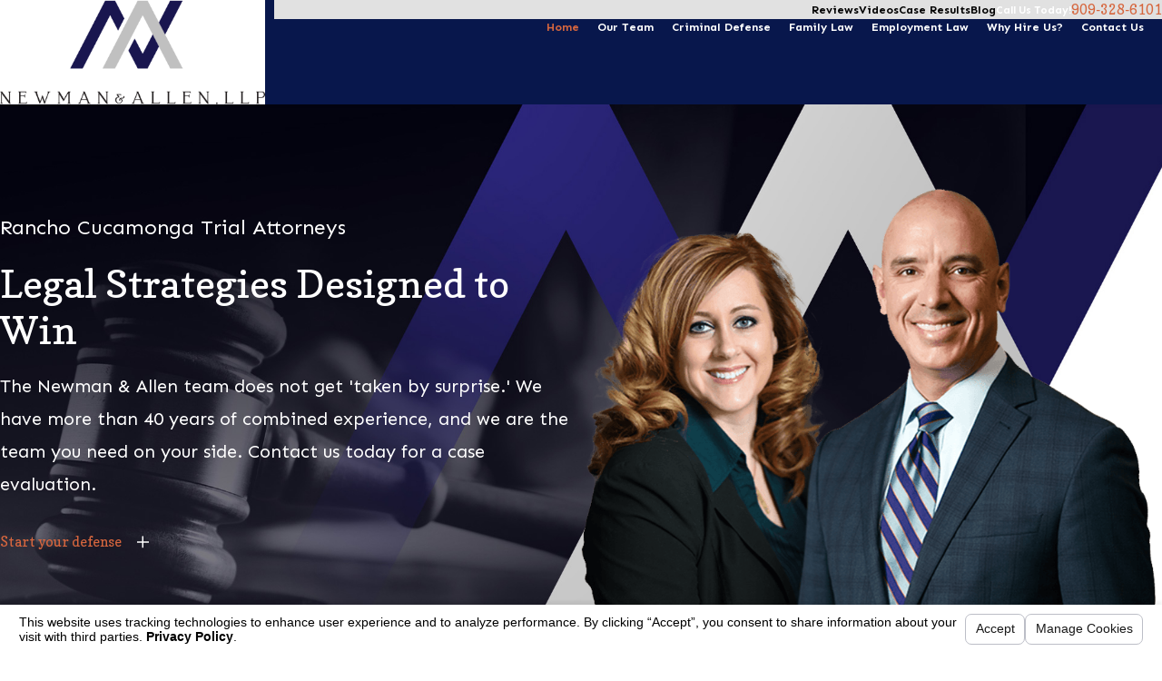

--- FILE ---
content_type: text/html; charset=utf-8
request_url: https://www.newmanallen.com/sa.svc
body_size: 166
content:
<html><head><title>Request Rejected</title></head><body>The requested URL was rejected. Please consult with your administrator.<br><br>Your support ID is: 13506027694383382680<br><br><a href='javascript:history.back();'>[Go Back]</a></body></html>

--- FILE ---
content_type: image/svg+xml; charset=utf-8
request_url: https://www.newmanallen.com/cms/svg/site/x_nu6bm08gw.24.2601121657417.svg
body_size: 35529
content:
<?xml version="1.0" encoding="UTF-8" standalone="no"?>
<svg xmlns="http://www.w3.org/2000/svg" viewBox="0 0 24 24">
<style>
	g path { stroke: none; }
	g.root { display: none; }
	g.root:target { display: inline; }
	g line { stroke: black; }
	g circle { stroke: black; }
	g polyline { stroke: black; }
</style>
<g class="root" id="arrow_down" data-name="arrow down">
	<path d="M24 6.905L12.009 18.931L0 6.905L1.837 5.068L11.992 15.223L22.163 5.068Z" />
</g>
<g class="root" id="arrow_left" data-name="arrow-left">
	<path d="M4.82 12.12c0 0.24 0.24 0.48 0.36 0.72L16.69 23.52c0.24 0.36 0.6 0.48 0.96 0.48 0.48 0 0.84-0.12 1.08-0.36 0.48-0.36 0.6-1.2 0.24-1.68 0-0.12-0.12-0.12-0.24-0.24L8.18 12L18.74 2.16c0.48-0.36 0.6-1.2 0.24-1.68 0-0.12-0.12-0.12-0.24-0.24-0.24-0.12-0.6-0.24-1.08-0.24-0.36 0-0.72 0.12-0.96 0.48L5.18 11.16c-0.24 0.24-0.36 0.6-0.36 0.96h0Z" />
</g>
<g class="root" id="arrow_right" data-name="arrow-right">
	<path id="np_arrow_2284437_000000" class="st0" d="M19.184 11.88c0-0.24-0.24-0.48-0.36-0.72L7.305 0.48C7.065 0.12 6.704 0 6.344 0C5.865 0 5.504 0.12 5.264 0.36c-0.48 0.36-0.6 1.2-0.24 1.68c0 0.12 0.12 0.12 0.24 0.24L15.824 12l-10.56 9.84c-0.48 0.36-0.6 1.2-0.24 1.68c0 0.12 0.12 0.12 0.24 0.24C5.504 23.88 5.865 24 6.344 24c0.36 0 0.72-0.12 0.96-0.48l11.52-10.68C19.064 12.6 19.184 12.24 19.184 11.88L19.184 11.88z" />
</g>
<g class="root" id="blog_menu" data-name="blog menu">
	<path d="M16.285 0.001a3.434 3.434 0 0 0-3.304 2.571H0V4.286H12.981a3.409 3.409 0 0 0 6.609 0H24V2.572H19.59A3.434 3.434-1.715 0 0 16.285 0.001Zm0 1.714a1.714 1.714 0 1 1-1.714 1.714A1.702 1.702-1.715 0 1 16.285 1.715ZM7.714 8.572a3.434 3.434 0 0 0-3.304 2.571H0v1.714H4.41a3.409 3.409 0 0 0 6.609 0H24V11.143H11.018A3.434 3.434-1.715 0 0 7.714 8.572Zm0 1.714a1.714 1.714 0 1 1-1.714 1.714A1.702 1.702-1.715 0 1 7.714 10.286Zm8.571 6.857a3.434 3.434 0 0 0-3.304 2.571H0v1.714H12.981a3.409 3.409 0 0 0 6.609 0H24V19.715H19.59A3.434 3.434-1.715 0 0 16.285 17.143Zm0 1.714a1.714 1.714 0 1 1-1.714 1.714A1.702 1.702-1.715 0 1 16.285 18.858Z" />
</g>
<g class="root" id="bookfixd" data-name="bookfixd">
	<path d="M23.763 20.766C23.693 20.805 23.614 20.826 23.537 20.826C23.453 20.826 23.37 20.803 23.297 20.757C23.239 20.722 17.502 17.28 12.179 19.543C12.148 19.556 12.114 19.565 12.08 19.571C12.073 19.572 12.067 19.575 12.059 19.576C12.038 19.578 12.019 19.579 11.999 19.579C11.971 19.579 11.944 19.576 11.917 19.571C11.916 19.571 11.916 19.571 11.914 19.57C11.913 19.57 11.911 19.57 11.91 19.569C11.907 19.569 11.903 19.568 11.9 19.568C11.874 19.562 11.848 19.554 11.824 19.544C11.822 19.544 11.821 19.543 11.819 19.543C6.495 17.28 0.758 20.722 0.702 20.757C0.628 20.803 0.546 20.826 0.461 20.826C0.384 20.826 0.306 20.805 0.236 20.766C0.09 20.684 0 20.529 0 20.363L0 5.699C0 5.443 0.206 5.236 0.461 5.236L2.234 5.236L2.227 4.543C2.226 4.37 2.319 4.213 2.471 4.13C2.528 4.1 8.023 1.226 11.999 5.59C15.977 1.226 21.47 4.1 21.528 4.13C21.679 4.213 21.773 4.37 21.771 4.543L21.764 5.236L23.537 5.236C23.792 5.236 24 5.443 24 5.699L24 20.363C24 20.529 23.908 20.684 23.763 20.766ZM2.504 17.13C2.403 17.043 2.343 16.916 2.342 16.783L2.243 6.161L0.923 6.161L0.923 19.584C2.507 18.781 6.518 17.106 10.704 18.191C9.677 17.392 7.474 16.537 2.873 17.235C2.737 17.256 2.606 17.217 2.504 17.13ZM11.537 6.464C8.463 2.799 4.213 4.359 3.154 4.829L3.261 16.246C4.283 16.112 5.194 16.052 6.004 16.052C9.052 16.052 10.68 16.888 11.537 17.67L11.537 6.464ZM12.461 6.464L12.461 17.67C13.546 16.68 15.865 15.606 20.737 16.246L20.844 4.826C19.778 4.34 15.569 2.759 12.461 6.464ZM23.075 6.161L21.756 6.161L21.656 16.783C21.656 16.916 21.596 17.043 21.494 17.13C21.393 17.217 21.262 17.257 21.125 17.235C16.53 16.54 14.328 17.391 13.298 18.189C17.481 17.107 21.492 18.781 23.075 19.584L23.075 6.161Z" />
</g>
<g class="root" id="child_custody" data-name="child_custody">
	<path d="M20.821 23.999C17.335 24.002 11.147 23.995 7.625 23.999L3.226 23.999C1.903 23.999 0.826 22.922 0.826 21.598L0.826 17.197C0.826 15.432 2.261 13.996 4.025 13.996L6.825 13.996C8.175 13.996 9.35 14.827 9.812 16.057C10.19 15.941 13.169 16.018 13.622 15.997C13.832 15.997 14.036 16.019 14.234 16.057C14.697 14.827 15.871 13.996 17.222 13.996L20.021 13.996C21.785 13.996 23.173 15.432 23.173 17.197L23.173 21.598C23.173 22.922 22.144 23.999 20.821 23.999ZM6.825 14.797L4.025 14.797C2.702 14.797 1.626 15.873 1.626 17.197L1.626 21.598C1.626 22.481 2.343 23.198 3.226 23.198L7.625 23.198C7.625 23.198 8.424 23.198 8.424 23.198C9.481 23.171 9.476 21.624 8.424 21.598L4.725 21.598C4.377 21.598 4.061 21.362 3.958 21.022L3.241 18.508C3.18 18.295 3.304 18.073 3.516 18.013C3.726 17.952 3.949 18.075 4.01 18.288L4.726 20.796L7.225 20.798L7.225 19.198C7.225 17.925 7.973 16.827 9.05 16.312C8.696 15.406 7.826 14.797 6.825 14.797ZM13.622 16.797L10.424 16.797C9.101 16.797 8.024 17.874 8.024 19.198L8.024 20.798C8.024 20.798 8.424 20.798 8.424 20.798C9.616 20.755 10.446 22.198 9.802 23.198L14.245 23.198C13.6 22.198 14.431 20.755 15.622 20.798L16.022 20.798L16.022 19.198C16.022 17.874 14.946 16.797 13.622 16.797ZM22.421 17.197C22.421 15.873 21.344 14.797 20.021 14.797L17.222 14.797C16.22 14.797 15.35 15.406 14.996 16.312C16.074 16.827 16.822 17.925 16.822 19.198L16.822 20.798L19.321 20.798L20.036 18.288C20.097 18.075 20.32 17.952 20.53 18.013C20.743 18.073 20.866 18.295 20.806 18.508L20.089 21.016C19.986 21.362 19.67 21.598 19.321 21.598C19.321 21.598 15.622 21.598 15.622 21.598C14.568 21.626 14.568 23.171 15.622 23.198C16.069 23.198 20.256 23.2 20.821 23.198C21.703 23.198 22.421 22.481 22.421 21.598L22.421 17.197ZM18.421 12.796C17.098 12.796 16.022 11.721 16.022 10.397L16.022 9.396C16.022 8.183 17.009 7.196 18.222 7.196C19.579 7.049 20.818 7.987 20.821 9.396L20.821 10.397C20.821 11.721 19.744 12.796 18.421 12.796ZM20.021 9.396C20.021 8.624 19.393 7.996 18.621 7.996L18.222 7.996C17.45 7.996 16.822 8.624 16.822 9.396L16.822 10.397C16.822 11.279 17.539 11.997 18.421 11.997C19.303 11.997 20.021 11.279 20.021 10.397L20.021 9.396ZM14.422 11.597C14.422 11.597 14.422 12.596 14.422 12.596C14.31 15.773 9.737 15.773 9.625 12.596L9.625 11.597C9.625 10.383 10.611 9.396 11.824 9.396C13.181 9.25 14.42 10.188 14.422 11.597ZM10.424 11.597L10.424 12.596C10.424 13.479 11.142 14.196 12.023 14.196C12.905 14.196 13.622 13.479 13.622 12.596L13.622 11.597C13.622 10.824 12.995 10.196 12.223 10.196L11.824 10.196C11.052 10.196 10.424 10.824 10.424 11.597ZM12.246 8.328C12.111 8.419 11.935 8.419 11.801 8.328C7.983 5.754 7.205 3.738 7.225 2.499C7.352-0.192 10.355-0.695 12.023 1.006C13.691-0.741 16.694-0.193 16.821 2.499C16.841 3.737 16.063 5.754 12.246 8.328ZM15.274 1.075C14.365 0.504 13.13 0.832 12.339 1.858C12.188 2.054 11.858 2.054 11.707 1.858C10.939 0.886 9.783 0.474 8.772 1.075C7.1 2.421 8.196 4.845 12.023 7.512C15.852 4.843 16.946 2.422 15.274 1.075ZM8.024 9.396L8.024 10.397C8.024 11.721 6.949 12.796 5.626 12.796C4.302 12.796 3.226 11.721 3.226 10.397L3.226 9.396C3.226 8.183 4.212 7.196 5.425 7.196C6.783 7.049 8.022 7.987 8.024 9.396ZM7.225 9.396C7.225 8.624 6.597 7.996 5.825 7.996L5.425 7.996C4.653 7.996 4.025 8.624 4.025 9.396L4.025 10.397C4.025 11.279 4.743 11.997 5.626 11.997C6.508 11.997 7.225 11.279 7.225 10.397L7.225 9.396Z" />
</g>
<g class="root" id="child_porn" data-name="child_porn">
	<path d="M23.585 20.973L0.462 20.973C0.207 20.973 0 20.766 0 20.512L0 17.74L0 16.998L0 7.002L0 6.732L0 3.489C0 3.235 0.207 3.028 0.462 3.028L23.585 3.028C23.84 3.028 24 3.235 24 3.489L24 6.732L24 7.002L24 16.998L24 17.74L24 20.512C24 20.766 23.84 20.973 23.585 20.973ZM23.123 3.95L0.924 3.95L0.924 6.541L23.123 6.541L23.123 3.95ZM23.123 7.464L0.924 7.464L0.924 16.537L23.123 16.537L23.123 7.464ZM23.123 17.74L23.123 17.459L0.924 17.459L0.924 17.74L0.924 20.051L23.123 20.051L23.123 17.74ZM2.511 18.294L4.768 18.294C5.023 18.294 5.23 18.5 5.23 18.755C5.23 19.01 5.023 19.216 4.768 19.216L2.511 19.216C2.256 19.216 2.049 19.01 2.049 18.755C2.049 18.5 2.256 18.294 2.511 18.294ZM8.017 18.294L10.275 18.294C10.53 18.294 10.737 18.5 10.737 18.755C10.737 19.01 10.53 19.216 10.275 19.216L8.017 19.216C7.762 19.216 7.555 19.01 7.555 18.755C7.555 18.5 7.762 18.294 8.017 18.294ZM13.524 18.294L15.781 18.294C16.036 18.294 16.243 18.5 16.243 18.755C16.243 19.01 16.036 19.216 15.781 19.216L13.524 19.216C13.269 19.216 13.062 19.01 13.062 18.755C13.062 18.5 13.269 18.294 13.524 18.294ZM18.997 18.294L21.254 18.294C21.509 18.294 21.715 18.5 21.715 18.755C21.715 19.01 21.509 19.216 21.254 19.216L18.997 19.216C18.742 19.216 18.535 19.01 18.535 18.755C18.535 18.5 18.742 18.294 18.997 18.294ZM10.244 9.402C10.386 9.32 10.563 9.319 10.706 9.402L14.929 11.837C15.071 11.919 15.16 12.071 15.16 12.236C15.16 12.4 15.071 12.553 14.929 12.635L10.706 15.07C10.634 15.111 10.554 15.132 10.474 15.132C10.395 15.132 10.315 15.111 10.244 15.07C10.101 14.988 10.012 14.835 10.012 14.671L10.012 9.801C10.012 9.637 10.101 9.484 10.244 9.402ZM10.936 13.872L13.774 12.236L10.936 10.6L10.936 13.872ZM2.573 4.785L4.829 4.785C5.085 4.785 5.291 4.991 5.291 5.246C5.291 5.5 5.085 5.707 4.829 5.707L2.573 5.707C2.318 5.707 2.111 5.5 2.111 5.246C2.111 4.991 2.318 4.785 2.573 4.785ZM8.079 4.785L10.336 4.785C10.592 4.785 10.798 4.991 10.798 5.246C10.798 5.5 10.592 5.707 10.336 5.707L8.079 5.707C7.824 5.707 7.617 5.5 7.617 5.246C7.617 4.991 7.824 4.785 8.079 4.785ZM13.586 4.785L15.843 4.785C16.098 4.785 16.304 4.991 16.304 5.246C16.304 5.5 16.098 5.707 15.843 5.707L13.586 5.707C13.331 5.707 13.124 5.5 13.124 5.246C13.124 4.991 13.331 4.785 13.586 4.785ZM19.058 4.785L21.315 4.785C21.57 4.785 21.777 4.991 21.777 5.246C21.777 5.5 21.57 5.707 21.315 5.707L19.058 5.707C18.803 5.707 18.596 5.5 18.596 5.246C18.596 4.991 18.803 4.785 19.058 4.785Z" />
</g>
<g class="root" id="child_support" data-name="child_support">
	<path d="M23.964 9.924L22.323 15.551C22.184 16.036 21.868 16.447 21.432 16.707C21.432 16.707 18.519 18.472 18.519 18.472C18.113 18.704 18.203 19.301 18.121 19.723C18.383 19.804 18.574 20.04 18.574 20.323L18.574 22.216C18.574 22.565 18.286 22.848 17.93 22.848L13.29 22.848C12.883 22.848 12.544 22.529 12.518 22.122C12.518 22.122 12.414 20.517 12.414 20.517C12.392 20.205 12.575 19.893 12.861 19.767C12.861 19.767 12.778 18.472 12.778 18.472C12.801 16.016 13.793 14.559 15.902 13.81C15.902 13.81 18.368 12.169 18.368 12.169C18.862 11.831 19.618 11.917 20.002 12.391C20.002 12.391 21.334 9.701 21.334 9.701C21.736 8.801 23.249 8.291 23.876 9.211C24.002 9.427 24.033 9.686 23.964 9.924ZM13.27 20.467L13.187 20.467L13.29 22.072L17.8 22.073L17.8 20.467L17.691 20.467C17.687 20.468 17.683 20.467 17.678 20.467L13.276 20.467C13.273 20.468 13.272 20.468 13.27 20.467ZM23.125 9.539C22.69 9.427 22.224 9.645 22.028 10.045L19.986 14.17C19.838 14.461 19.617 14.702 19.346 14.867L17.198 16.367C17.024 16.49 16.782 16.447 16.66 16.271C16.537 16.096 16.58 15.854 16.756 15.732C16.756 15.732 18.924 14.218 18.924 14.218C19.221 14.06 19.351 13.701 19.491 13.425C19.601 13.202 19.523 12.935 19.311 12.804C19.157 12.71 18.944 12.715 18.798 12.813C18.798 12.813 16.322 14.461 16.322 14.461C14.479 15.114 13.561 16.265 13.551 18.432L13.632 19.692L17.344 19.692L17.444 18.856C17.493 18.43 17.744 18.039 18.117 17.81L21.033 16.043C21.301 15.883 21.494 15.632 21.579 15.336L23.221 9.707C23.233 9.617 23.212 9.571 23.125 9.539ZM12 13.293C6.711 9.906 5.318 6.319 5.42 4.678C5.569 0.86 9.728 0.035 11.955 2.732C14.272 0.035 18.431 0.861 18.58 4.678C18.678 6.323 17.291 9.903 12 13.293ZM12.313 3.582C12.167 3.782 11.833 3.782 11.687 3.582C8.087-1.117 1.258 4.892 11.955 12.427C22.753 4.879 15.899-1.112 12.313 3.582ZM8.107 13.816C10.202 14.55 11.199 16.024 11.223 18.463L11.139 19.767C11.425 19.893 11.608 20.205 11.586 20.517L11.482 22.122C11.456 22.529 11.117 22.848 10.71 22.848L6.07 22.848C5.714 22.848 5.426 22.565 5.426 22.216L5.426 20.323C5.426 20.04 5.617 19.803 5.879 19.723C5.795 19.287 5.891 18.711 5.479 18.471L2.566 16.706C2.132 16.447 1.816 16.035 1.677 15.549L0.036 9.924C-0.033 9.686-0.002 9.427 0.124 9.211C0.751 8.291 2.264 8.8 2.666 9.701L3.998 12.391C4.383 11.917 5.136 11.828 5.634 12.17C5.634 12.17 8.107 13.816 8.107 13.816ZM6.2 22.073L10.71 22.073L10.812 20.467L10.812 20.466L10.738 20.466C10.733 20.468 10.729 20.468 10.724 20.466C10.724 20.466 6.322 20.467 6.322 20.467C6.314 20.467 6.21 20.467 6.2 20.467L6.2 22.073ZM4.509 13.424C4.639 13.683 4.785 14.064 5.057 14.205C5.057 14.205 7.244 15.732 7.244 15.732C7.659 16.024 7.217 16.655 6.802 16.367L4.634 14.854C4.381 14.701 4.16 14.459 4.014 14.17C3.981 14.102 2.072 10.248 1.972 10.045C1.776 9.645 1.309 9.427 0.875 9.539C0.79 9.575 0.765 9.613 0.779 9.707L2.42 15.333C2.505 15.632 2.699 15.883 2.965 16.042L5.881 17.809C6.256 18.039 6.507 18.43 6.557 18.858L6.656 19.692L10.368 19.692C10.368 19.692 10.449 18.423 10.449 18.423C10.41 16.428 9.685 15.21 7.965 14.597C7.972 14.704 5.288 12.854 5.203 12.814C4.816 12.542 4.283 13.005 4.509 13.424Z" />
</g>
<g class="root" id="close" data-name="close">
	<path d="M1.285 0.002A1.498 1.498 0.012 0 0 0.012 1.5a1.498 1.498 0 0 0 0.434 0.884L10.019 11.986L0.447 21.604a1.408 1.408 0 0 0 0 1.992a1.393 1.393 0 0 0 1.962 0L11.996 14.009l9.572 9.587a1.498 1.498 0 0 0 2.007 0a1.408 1.408 0 0 0 0-1.992L14.034 11.986l9.587-9.587A1.423 1.423 0.012 0 0 21.614 0.437L11.996 10.009L2.454 0.437A1.588 1.588 0.012 0 0 1.285 0.002Z" />
</g>
<g class="root" id="divorce" data-name="divorce">
	<path d="M20.625 21.198L17.883 21.198C17.726 21.198 17.599 21.071 17.599 20.916C17.599 20.76 17.726 20.633 17.883 20.633L20.341 20.633L20.341 2.997L15.997 2.997C15.841 2.997 15.714 2.87 15.714 2.714C15.714 2.558 15.841 2.431 15.997 2.431L20.625 2.431C20.781 2.431 20.908 2.558 20.908 2.714L20.908 20.916C20.908 21.071 20.781 21.198 20.625 21.198ZM14.21 4.088L16.727 4.088C16.821 4.088 16.909 4.135 16.962 4.213C17.015 4.291 17.025 4.39 16.989 4.477L15.518 8.071C15.472 8.181 15.366 8.248 15.254 8.248C15.219 8.248 15.183 8.241 15.148 8.226C15.003 8.167 14.933 8.002 14.993 7.859L16.305 4.653L13.782 4.653C13.687 4.653 13.598 4.605 13.546 4.526C13.493 4.448 13.484 4.347 13.521 4.26L15.259 0.172C15.32 0.028 15.486-0.038 15.631 0.023C15.774 0.083 15.842 0.249 15.781 0.393L14.21 4.088ZM12.954 7.243L10.683 7.243C10.525 7.243 10.399 7.117 10.399 6.96C10.399 6.804 10.525 6.678 10.683 6.678L12.954 6.678C13.111 6.678 13.238 6.804 13.238 6.96C13.238 7.117 13.111 7.243 12.954 7.243ZM12.601 2.997L6.711 2.997L6.711 14.256C6.711 14.412 6.584 14.538 6.428 14.538C6.271 14.538 6.144 14.412 6.144 14.256L6.144 2.714C6.144 2.558 6.271 2.431 6.428 2.431L12.601 2.431C12.757 2.431 12.885 2.558 12.885 2.714C12.885 2.87 12.757 2.997 12.601 2.997ZM17.723 9.674L9.329 9.674C9.173 9.674 9.045 9.549 9.045 9.393C9.045 9.236 9.173 9.11 9.329 9.11L17.723 9.11C17.88 9.11 18.007 9.236 18.007 9.393C18.007 9.549 17.88 9.674 17.723 9.674ZM17.723 11.613L9.329 11.613C9.173 11.613 9.045 11.486 9.045 11.33C9.045 11.174 9.173 11.048 9.329 11.048L17.723 11.048C17.88 11.048 18.007 11.174 18.007 11.33C18.007 11.486 17.88 11.613 17.723 11.613ZM9.934 16.984C9.937 16.986 9.941 16.988 9.943 16.99C9.945 16.992 9.946 16.995 9.949 16.998C10.737 17.738 11.231 18.785 11.231 19.947C11.231 20.964 10.841 21.946 10.154 22.69C10.749 23.155 11.497 23.436 12.309 23.436C14.242 23.436 15.812 21.87 15.812 19.947C15.812 18.024 14.242 16.458 12.309 16.458C11.774 16.458 11.26 16.576 10.782 16.807C10.642 16.876 10.471 16.817 10.403 16.676C10.334 16.536 10.393 16.367 10.535 16.299C11.09 16.029 11.687 15.894 12.309 15.894C14.554 15.894 16.38 17.712 16.38 19.947C16.38 22.182 14.554 24 12.309 24C11.24 24 10.266 23.586 9.539 22.912C9.536 22.908 9.531 22.907 9.528 22.904C9.525 22.9 9.524 22.898 9.521 22.895C8.734 22.155 8.24 21.107 8.24 19.947C8.24 18.93 8.631 17.948 9.317 17.204C8.722 16.739 7.975 16.458 7.161 16.458C5.23 16.458 3.66 18.024 3.66 19.947C3.66 21.87 5.23 23.436 7.161 23.436C7.702 23.436 8.22 23.316 8.702 23.08C8.842 23.011 9.012 23.07 9.081 23.21C9.15 23.35 9.092 23.519 8.952 23.588C8.392 23.862 7.789 24 7.161 24C4.918 24 3.092 22.182 3.092 19.947C3.092 17.712 4.918 15.894 7.161 15.894C8.232 15.894 9.208 16.308 9.934 16.984ZM8.808 19.947C8.808 20.856 9.162 21.683 9.737 22.305C10.328 21.665 10.663 20.821 10.663 19.947C10.663 19.037 10.309 18.21 9.735 17.588C9.144 18.229 8.808 19.072 8.808 19.947Z" />
</g>
<g class="root" id="dom_violence" data-name="dom_violence">
	<path d="M23.084 6.532C22.73 6.911 22.139 7.544 21.674 8.717C20.645 11.315 19.422 12.192 16.829 12.192C14.102 12.192 12.676 10.333 12.676 8.494L12.688 3.054C12.688 2.379 13.244 1.827 13.926 1.826C14.117 1.827 14.289 1.867 14.441 1.937L14.441 1.804C14.441 1.458 14.575 1.133 14.819 0.889C15.058 0.649 15.395 0.51 15.742 0.51C16.018 0.51 16.258 0.591 16.453 0.722C16.664 0.296 17.103 0 17.609 0C18.319 0 18.79 0.527 18.888 1.078C19.071 0.982 19.276 0.93 19.489 0.93C20.286 0.93 20.78 1.601 20.78 2.223L20.78 5.063C21.271 4.635 21.776 4.554 22.087 4.554C22.75 4.554 23.376 4.927 23.543 5.42C23.7 5.874 23.4 6.194 23.084 6.532ZM22.087 5.267C21.791 5.267 21.225 5.39 20.766 6.217L20.728 6.282C20.647 6.42 20.483 6.485 20.329 6.442C20.175 6.399 20.069 6.258 20.069 6.098L20.069 2.223C20.069 1.989 19.885 1.642 19.489 1.642C19.336 1.642 19.19 1.703 19.081 1.813C18.972 1.922 18.912 2.068 18.912 2.222L18.912 5.218C18.912 5.416 18.752 5.575 18.556 5.575L18.556 5.575C18.36 5.575 18.2 5.416 18.2 5.219L18.196 1.293C18.196 1.059 18.009 0.714 17.609 0.714C17.291 0.714 17.032 0.973 17.032 1.293L17.032 5.489C17.032 5.687 16.872 5.846 16.676 5.846C16.48 5.846 16.32 5.687 16.32 5.489L16.32 1.803C16.32 1.569 16.137 1.224 15.742 1.224C15.582 1.224 15.429 1.286 15.322 1.393C15.212 1.503 15.152 1.649 15.152 1.804L15.152 5.805C15.152 6.002 14.993 6.162 14.796 6.162C14.6 6.162 14.441 6.002 14.441 5.805L14.441 3.055C14.441 2.848 14.277 2.54 13.926 2.539C13.641 2.54 13.4 2.775 13.4 3.055L13.386 8.496C13.386 9.932 14.463 11.479 16.829 11.479C19.117 11.479 20.095 10.772 21.013 8.454C21.528 7.155 22.177 6.461 22.564 6.046C22.692 5.908 22.867 5.721 22.873 5.658C22.809 5.469 22.461 5.267 22.087 5.267ZM13.466 12.663C13.829 12.791 14.27 13.113 14.405 13.759L18.575 17.972C18.738 18.135 18.796 18.374 18.723 18.596L17.074 23.58C16.989 23.836 16.755 24 16.478 24C16.179 23.983 15.948 23.781 15.893 23.508L15.433 21.24L12.553 18.389C12.161 18.857 11.714 19.308 11.209 19.716C10.918 19.951 10.663 20.139 10.416 20.319C9.787 20.779 9.193 21.214 8.118 22.394C8.048 22.47 7.952 22.509 7.855 22.509C7.776 22.509 7.696 22.483 7.63 22.428L3.534 19.066C3.394 18.951 3.362 18.751 3.459 18.598L3.57 18.423C4.437 17.062 5.008 16.163 4.869 14.089C4.795 12.974 5.004 12.076 5.442 11.626C5.504 11.563 5.565 11.514 5.626 11.476L1.078 6.864C0.65 6.434 0.414 5.861 0.414 5.252C0.414 4.643 0.65 4.071 1.081 3.639C1.935 2.784 4.451 1.914 6.411 1.336C6.507 1.308 6.609 1.321 6.694 1.371C6.779 1.423 6.839 1.508 6.86 1.605L7.081 2.664C7.11 2.803 7.054 2.946 6.938 3.028L6.411 3.403L7.222 3.515C7.372 3.535 7.493 3.65 7.522 3.8L7.644 4.427C7.676 4.588 7.594 4.748 7.446 4.818C7.445 4.818 7.248 4.911 6.965 5.049L6.03 5.402L9.669 9.126C9.409 9.118 9.799 9.113 9.872 9.113C10.25 9.113 10.91 9.247 11.266 10.098C11.665 10.222 12.178 10.575 12.279 11.32C13.045 11.572 13.369 12.198 13.466 12.663ZM16.009 20.809C16.059 20.858 16.094 20.922 16.108 20.991L16.516 23.001L18.028 18.431L14.399 14.764C14.247 15.656 13.767 16.762 12.996 17.825L16.009 20.809ZM6.684 4.395C6.76 4.357 6.831 4.323 6.893 4.293L6.873 4.187L5.424 3.986C5.28 3.966 5.161 3.86 5.127 3.718C5.093 3.576 5.148 3.427 5.267 3.342L6.337 2.582L6.243 2.13C2.948 3.129 1.909 3.817 1.583 4.144C1.288 4.44 1.125 4.833 1.125 5.252C1.125 5.671 1.288 6.065 1.583 6.361L7.264 12.123C7.384 12.056 7.522 11.963 7.626 11.856C7.99 11.476 8.113 11.24 8.382 10.724C8.532 10.435 8.739 10.042 9.049 9.51L5.303 5.676L3.901 6.206L3.651 5.539L6.684 4.395ZM12.79 12.961C12.787 12.877 12.733 12.11 11.876 11.951C11.707 11.92 11.585 11.771 11.585 11.598C11.59 10.882 11.061 10.772 10.954 10.757C10.819 10.738 10.703 10.643 10.661 10.513C10.512 10.05 10.254 9.826 9.872 9.826C9.796 9.826 9.729 9.835 9.676 9.845C9.365 10.377 9.17 10.75 9.012 11.054C8.739 11.58 8.573 11.897 8.138 12.35C7.857 12.643 7.362 12.921 7.098 12.935C7.098 12.935 7.098 12.935 7.097 12.935C6.612 12.935 6.383 12.556 6.247 12.328L6.22 12.283C6.134 12.136 6.075 12.061 6.045 12.06C6.038 12.06 6 12.072 5.944 12.132C5.732 12.358 5.509 12.993 5.578 14.04C5.73 16.299 5.106 17.335 4.229 18.715L7.822 21.665C8.803 20.616 9.385 20.191 9.997 19.743C10.237 19.567 10.485 19.385 10.763 19.16C12.916 17.417 13.867 15.034 13.727 13.983L13.727 13.983C13.65 13.401 13.198 13.318 13.108 13.307C12.932 13.287 12.794 13.138 12.79 12.961Z" />
</g>
<g class="root" id="dui" data-name="dui">
	<path d="M22.828 16.132C24.259 18.364 24.369 19.631 23.214 20.47C22.378 21.078 21.623 21.376 20.922 21.376C20.769 21.376 20.619 21.363 20.471 21.334C19.704 21.188 19.028 20.655 18.462 19.749C17.841 18.757 17.656 17.899 17.891 17.179C16.764 15.826 15.106 15.049 13.337 15.049C12.275 15.049 11.249 15.328 10.343 15.858C11.029 16.596 11.449 17.579 11.449 18.659C11.449 20.949 9.563 22.812 7.246 22.812C4.928 22.812 3.041 20.949 3.041 18.659C3.041 16.368 4.928 14.504 7.246 14.504C7.326 14.504 7.405 14.512 7.485 14.516C7.754 14.272 8.038 14.051 8.332 13.846L6.976 13.603L6.978 13.592C6.489 13.745 5.795 13.872 4.832 13.872C4.656 13.872 4.366 13.847 4.135 13.826C4.112 13.824 4.093 13.823 4.071 13.821C3.652 14.234 3.123 14.518 2.516 14.62C2.247 14.664 2.019 14.686 1.822 14.686C1.798 14.686 1.775 14.686 1.751 14.685C1.205 14.668 0.822 14.459 0.543 14.031C0.084 13.321 0.028 12.247 0.008 11.115C-0.021 9.457-0.048 7.891 1.565 7.458C1.567 7.458 1.592 7.452 1.627 7.444L1.839 6.245C1.856 6.173 1.873 6.113 1.891 6.059C1.884 6.008 1.88 5.956 1.88 5.905C1.88 4.588 4.14 4.486 4.833 4.486C5.526 4.486 7.786 4.588 7.786 5.905C7.786 5.959 7.781 6.012 7.773 6.064C7.796 6.131 7.813 6.191 7.825 6.239L8.081 7.675C8.083 7.695 8.086 7.716 8.086 7.736L8.086 8.466L11.939 8.412C11.558 7.72 11.342 6.926 11.342 6.085C11.342 3.385 13.565 1.187 16.298 1.187C19.03 1.187 21.252 3.385 21.252 6.085C21.252 7.402 20.72 8.599 19.86 9.479C22.108 10.269 23.221 12.587 22.853 15.829L22.828 16.132ZM1.751 8.137C0.771 8.4 0.687 9.201 0.719 11.102C0.736 12.089 0.783 13.098 1.141 13.651C1.272 13.852 1.418 13.97 1.772 13.982C1.937 13.985 2.143 13.968 2.399 13.925C3.609 13.722 4.405 12.602 4.375 11.139C4.375 11.139 4.375 11.139 4.375 11.138C4.345 9.576 3.441 8.349 2.619 8.107C2.531 8.081 2.421 8.071 2.311 8.071C2.081 8.071 1.843 8.113 1.751 8.137ZM5.581 5.232C5.598 5.294 5.604 5.358 5.584 5.423C5.538 5.576 5.397 5.674 5.243 5.674C5.21 5.674 5.176 5.67 5.142 5.659L3.822 5.268C3.217 5.363 2.685 5.547 2.604 5.83C3.1 5.975 4.554 6.269 7.049 5.797C6.921 5.493 6.262 5.309 5.581 5.232ZM7.374 7.767L7.148 6.492C6.105 6.687 5.223 6.762 4.512 6.762C3.551 6.762 2.892 6.638 2.51 6.535L2.363 7.369C2.517 7.373 2.675 7.39 2.823 7.434C3.907 7.752 5.05 9.22 5.087 11.125C5.102 11.889 4.918 12.586 4.585 13.157C4.681 13.164 4.77 13.169 4.832 13.169C6.377 13.169 7.118 12.812 7.374 12.652L7.374 7.767ZM19.067 19.38C19.524 20.11 20.042 20.535 20.605 20.644C21.227 20.762 21.942 20.521 22.791 19.903C23.216 19.596 23.926 19.081 22.107 16.322C22.107 16.322 22.107 16.322 22.107 16.322C21.335 15.147 20.581 14.947 20.114 14.966C20.131 15.025 20.14 15.088 20.145 15.153C20.173 15.687 19.738 16.227 19.294 16.526C18.635 16.97 18.013 17.695 19.067 19.38ZM18.255 16.531C18.425 16.322 18.629 16.124 18.893 15.946C19.064 15.83 19.203 15.683 19.298 15.542C17.776 13.895 15.635 12.948 13.378 12.948C11.556 12.948 9.814 13.556 8.399 14.666C8.913 14.812 9.385 15.054 9.799 15.367C10.859 14.702 12.075 14.346 13.337 14.346C15.228 14.346 16.999 15.144 18.255 16.531ZM4.539 16.481C4.049 17.075 3.753 17.833 3.753 18.659C3.753 20.561 5.32 22.109 7.246 22.109C8.081 22.109 8.848 21.817 9.449 21.332L4.539 16.481ZM7.246 15.207C6.411 15.207 5.644 15.499 5.043 15.983L9.952 20.835C10.442 20.241 10.737 19.484 10.737 18.659C10.737 16.755 9.171 15.207 7.246 15.207ZM20.54 6.085C20.54 3.772 18.638 1.891 16.298 1.891C13.957 1.891 12.054 3.772 12.054 6.085C12.054 8.396 13.957 10.277 16.298 10.277C18.638 10.277 20.54 8.396 20.54 6.085ZM19.226 10.025C18.405 10.623 17.395 10.981 16.298 10.981C14.721 10.981 13.317 10.247 12.409 9.109L8.086 9.17L8.086 12.828C8.086 12.918 8.049 13.004 7.987 13.069L9.226 13.291C10.491 12.612 11.91 12.245 13.378 12.245C15.569 12.245 17.66 13.062 19.263 14.508C19.286 14.485 19.303 14.457 19.333 14.442C19.349 14.433 20.76 13.724 22.186 15.275C22.372 12.459 21.286 10.529 19.226 10.025Z" />
</g>
<g class="root" id="felonies" data-name="felonies">
	<path d="M23.999 10.075C24 10.191 23.955 10.301 23.872 10.386C23.831 10.428 23.783 10.46 23.731 10.482L23.731 10.858C23.731 11.025 23.668 11.18 23.551 11.296C23.436 11.413 23.283 11.476 23.12 11.476C23.119 11.476 23.119 11.476 23.118 11.476L20.186 11.476L20.06 12.13C20.025 12.337 19.944 12.495 19.82 12.594C19.722 12.68 19.606 12.718 19.419 12.724L19.408 12.724C19.508 12.968 19.565 13.234 19.565 13.512C19.565 14.656 18.635 15.598 17.492 15.609L17.314 15.609C17.283 15.916 17.16 16.17 16.948 16.327L11.309 20.347C11.005 20.574 10.666 20.665 10.342 20.665C9.975 20.665 9.629 20.548 9.377 20.375L8.665 19.887L8.665 23.613L7.964 23.613L7.964 15.613L5.809 15.614L5.809 14.906L17.489 14.901C18.245 14.893 18.864 14.27 18.864 13.512C18.864 12.753 18.245 12.131 17.485 12.123L4.343 12.118C3.166 12.118 2.252 12.451 1.627 13.109C0.897 13.879 0.671 15.002 0.704 15.796L1.032 23.598L0.332 23.629L0.003 15.825C-0.016 15.369 0.01 13.789 1.121 12.618C1.883 11.816 2.967 11.409 4.343 11.409L14.689 11.414C14.472 11.314 14.33 11.105 14.33 10.859C14.33 10.835 14.333 10.813 14.337 10.79L14.68 9.035C14.701 8.715 14.967 8.46 15.29 8.46L15.337 8.46C15.416 8.33 15.561 8.243 15.725 8.243L16.407 8.242C16.568 8.242 16.688 8.335 16.753 8.384C16.789 8.409 16.825 8.434 16.862 8.46L22.082 8.46C22.157 8.33 22.294 8.242 22.448 8.242L22.865 8.242C23.027 8.242 23.168 8.335 23.242 8.472C23.361 8.496 23.468 8.556 23.554 8.645C23.587 8.679 23.617 8.718 23.641 8.76C23.845 8.797 24 8.978 24 9.194L23.999 10.075ZM9.518 15.612L10.374 16.233L11.369 15.612L9.518 15.612ZM12.703 15.611L10.543 16.961C10.487 16.996 10.422 17.013 10.358 17.013C10.286 17.013 10.215 16.992 10.153 16.947L8.665 15.867L8.665 19.031L9.771 19.788C10.002 19.949 10.494 20.075 10.898 19.773L16.539 15.752C16.571 15.728 16.594 15.676 16.608 15.609L12.703 15.611ZM18.928 12.015L19.368 12.015C19.369 12.011 19.37 12.007 19.371 12.002L19.471 11.476L18.807 11.476L18.725 11.849C18.795 11.903 18.866 11.954 18.928 12.015ZM23.129 9.354C23.079 9.303 23.047 9.238 23.034 9.167L22.946 9.168C22.945 9.168 22.945 9.168 22.945 9.168C22.852 9.168 22.763 9.131 22.698 9.064C22.673 9.04 22.652 9.012 22.636 8.981C22.575 9.095 22.458 9.167 22.327 9.167L16.751 9.168C16.677 9.168 16.605 9.145 16.546 9.101C16.484 9.056 16.425 9.015 16.376 8.982C16.364 8.974 16.349 8.964 16.333 8.951L15.947 8.951C15.929 8.993 15.904 9.032 15.871 9.064C15.806 9.131 15.717 9.168 15.624 9.168L15.624 9.168L15.369 9.167L15.053 10.786C15.202 10.818 15.467 10.902 15.63 11.114C15.698 11.204 15.732 11.306 15.748 11.414L17.489 11.415C17.695 11.417 17.892 11.459 18.08 11.517L18.184 11.044C18.219 10.883 18.362 10.767 18.526 10.767L23.03 10.769L23.029 10.163C23.029 10.068 23.066 9.979 23.132 9.912C23.178 9.865 23.236 9.833 23.298 9.818L23.298 9.451C23.234 9.436 23.176 9.402 23.129 9.354ZM12.31 6.049C12.292 6.049 12.274 6.048 12.256 6.045L11.542 5.934C11.582 6.172 11.608 6.412 11.608 6.655C11.608 8.998 9.721 10.903 7.403 10.903C5.084 10.903 3.198 8.998 3.198 6.655C3.198 6.398 3.228 6.145 3.274 5.893C3.131 5.78 3.036 5.619 3.036 5.434L3.036 4.451L2.582 3.741C2.316 3.269 2.38 2.909 2.477 2.687C2.646 2.304 3.056 2.023 3.63 1.895L10.336 0.401C10.667 0.326 10.987 0.396 11.235 0.598C11.527 0.834 11.687 1.221 11.687 1.686L11.687 2.996L11.687 3.933L12.8 5.009C12.997 5.2 13.04 5.485 12.907 5.72C12.79 5.924 12.561 6.049 12.31 6.049ZM7.403 10.194C9.334 10.194 10.906 8.607 10.906 6.655C10.906 6.371 10.864 6.091 10.798 5.818L7.909 5.368L3.964 6.013C3.925 6.224 3.899 6.439 3.899 6.655C3.899 8.607 5.471 10.194 7.403 10.194ZM10.986 1.686C10.986 1.443 10.917 1.248 10.796 1.151C10.714 1.084 10.611 1.064 10.487 1.092L3.781 2.586C3.44 2.663 3.192 2.808 3.118 2.975C3.071 3.081 3.092 3.215 3.18 3.374L3.555 3.958L10.986 2.696L10.986 1.686ZM11.094 4.34C11.025 4.273 10.986 4.181 10.986 4.084L10.986 3.415L3.737 4.645L3.737 5.332L7.852 4.66C7.889 4.654 7.925 4.653 7.961 4.659L12.089 5.302L11.094 4.34Z" />
</g>
<g class="root" id="flair" data-name="flair">
	<path d="M0 9.6h20v2h-20Zm4 2.8h20v2h-20Z" />
</g>
<g class="root" id="gavelfixd" data-name="gavelfixd">
	<path d="M23.519 22.103C23.209 22.414 22.797 22.584 22.358 22.584C21.919 22.584 21.507 22.414 21.196 22.103C21.193 22.1 21.191 22.097 21.188 22.095L17.164 17.79C16.974 17.94 16.743 18.016 16.514 18.016C16.245 18.016 15.976 17.913 15.772 17.708L15.643 17.579C15.445 17.381 15.336 17.118 15.336 16.837C15.336 16.573 15.433 16.324 15.612 16.131L12.003 12.273L11.994 12.284C11.811 12.466 11.557 12.567 11.286 12.567C11.25 12.567 11.214 12.565 11.176 12.562C10.886 12.533 10.605 12.397 10.384 12.176L10.09 11.882C9.445 12.346 8.894 12.664 8.562 12.84C8.739 13.333 8.633 13.906 8.24 14.299C8.24 14.299 8.24 14.299 8.24 14.299L7.985 14.554C7.723 14.816 7.373 14.962 7.002 14.962C6.631 14.962 6.281 14.816 6.018 14.554L2.01 10.544C1.748 10.281 1.603 9.931 1.603 9.56C1.603 9.187 1.748 8.838 2.01 8.575L2.264 8.321C2.659 7.927 3.231 7.82 3.722 7.999C4.044 7.388 4.834 6.053 6.158 4.728C7.481 3.404 8.816 2.614 9.425 2.291C9.247 1.799 9.354 1.227 9.748 0.833L10.001 0.578C10.265 0.315 10.614 0.17 10.985 0.17C10.985 0.17 10.985 0.17 10.985 0.17C11.357 0.17 11.706 0.315 11.969 0.578L15.975 4.589C16.238 4.851 16.382 5.202 16.382 5.573C16.382 5.945 16.238 6.295 15.975 6.557L15.721 6.812C15.458 7.075 15.108 7.22 14.737 7.22C14.573 7.22 14.413 7.189 14.263 7.136C14.086 7.469 13.769 8.018 13.305 8.665L13.599 8.959C14.072 9.433 14.121 10.155 13.707 10.569L13.696 10.58L17.55 14.19C17.745 14.011 17.993 13.914 18.257 13.914C18.257 13.914 18.257 13.914 18.257 13.914C18.538 13.914 18.801 14.023 18.999 14.221L19.128 14.35C19.507 14.73 19.534 15.331 19.208 15.742L23.509 19.77C23.513 19.773 23.516 19.776 23.519 19.779C24.159 20.42 24.159 21.462 23.519 22.103ZM10.899 11.663C10.999 11.762 11.126 11.826 11.247 11.837C11.303 11.843 11.408 11.842 11.48 11.769L13.192 10.055C13.32 9.927 13.271 9.66 13.085 9.474L12.86 9.249C12.561 9.623 12.219 10.014 11.829 10.404C11.439 10.795 11.048 11.138 10.674 11.437L10.899 11.663ZM3.717 8.836C3.588 8.706 3.418 8.641 3.248 8.641C3.078 8.641 2.908 8.706 2.779 8.836L2.525 9.09C2.399 9.215 2.331 9.382 2.331 9.56C2.331 9.737 2.399 9.903 2.525 10.029L6.533 14.039C6.657 14.164 6.825 14.234 7.002 14.234C7.179 14.234 7.345 14.164 7.471 14.039L7.725 13.784C7.984 13.526 7.984 13.104 7.725 12.845L3.717 8.836ZM14.268 6.297C14.394 6.423 14.56 6.492 14.737 6.492C14.914 6.492 15.082 6.423 15.206 6.297L15.461 6.042C15.586 5.918 15.656 5.75 15.656 5.573C15.656 5.396 15.586 5.228 15.461 5.104L11.455 1.093C11.329 0.967 11.162 0.898 10.985 0.898C10.808 0.898 10.641 0.967 10.516 1.093L10.261 1.348C10.003 1.606 10.003 2.026 10.26 2.286L14.268 6.297ZM13.659 6.718L13.42 6.478L9.841 2.895C9.323 3.166 7.979 3.935 6.671 5.242C5.365 6.55 4.596 7.896 4.326 8.415L8.145 12.236C8.665 11.966 10.011 11.196 11.315 9.889C12.619 8.584 13.389 7.237 13.659 6.718ZM13.181 11.095L12.518 11.758L16.124 15.614L17.034 14.703L13.181 11.095ZM18.613 14.865L18.484 14.736C18.423 14.675 18.343 14.641 18.257 14.641C18.171 14.641 18.09 14.675 18.03 14.736L16.158 16.61C16.096 16.671 16.063 16.751 16.063 16.837C16.063 16.924 16.097 17.004 16.158 17.064L16.287 17.194C16.411 17.319 16.615 17.319 16.741 17.194L18.613 15.319C18.739 15.194 18.739 14.991 18.613 14.865ZM23.009 20.297L18.699 16.262L17.683 17.28L21.715 21.592C21.887 21.763 22.116 21.856 22.358 21.856C22.602 21.856 22.832 21.762 23.005 21.588C23.36 21.233 23.362 20.655 23.009 20.297ZM6.672 19.305C7.44 19.305 8.064 19.929 8.064 20.696L8.064 21.247L8.59 21.247C8.792 21.247 8.953 21.41 8.953 21.61L8.953 23.529C8.953 23.73 8.792 23.828 8.59 23.828L0.363 23.828C0.162 23.828-0.001 23.73-0.001 23.529L-0.001 21.61C-0.001 21.41 0.162 21.247 0.363 21.247L0.89 21.247L0.89 20.696C0.89 19.929 1.513 19.305 2.28 19.305L6.672 19.305ZM0.727 23.166L8.227 23.166L8.227 21.975L0.727 21.975L0.727 23.166ZM1.617 20.696L1.617 21.247L7.336 21.247L7.336 20.696C7.336 20.331 7.038 20.032 6.672 20.032L2.28 20.032C1.915 20.032 1.617 20.331 1.617 20.696Z" />
</g>
<g class="root" id="identity_theft" data-name="identity_theft">
	<path d="M20.937 20.852C20.93 20.857 20.354 21.264 19.979 21.516C19.877 21.966 19.714 22.292 19.474 22.535C19.082 22.935 18.58 23.013 18.123 23.023L18.123 23.635C18.123 23.837 17.96 24 17.759 24L6.39 24C6.189 24 6.026 23.837 6.026 23.635L6.026 23.023C5.569 23.013 5.067 22.935 4.675 22.535C4.424 22.279 4.256 21.929 4.156 21.441C3.818 21.238 3.271 20.899 3.204 20.851C2.356 20.261 2.07 19.202 2.477 18.156C2.967 16.895 3.986 14.273 5.678 12.475C7.007 10.951 9.341 10.072 12.074 10.072C14.93 10.072 17.32 11.018 18.631 12.666C20.037 14.238 20.955 16.324 21.666 18.156C21.746 19.203 21.787 20.261 20.937 20.852ZM18.014 22.292C18.42 22.292 18.734 22.247 18.956 22.022C19.267 21.705 19.397 21.025 19.38 19.816C19.361 18.524 18.712 18.188 18.425 18.103C18.419 18.185 18.398 18.277 18.355 18.375C18.183 18.764 17.846 18.776 17.623 18.783L17.553 18.785C17 18.808 16.264 19.012 16.259 20.503C16.258 21.108 16.405 21.564 16.696 21.857C16.983 22.146 17.427 22.292 18.014 22.292ZM6.753 23.269L17.395 23.269L17.395 22.968C16.898 22.88 16.49 22.684 16.181 22.374C15.749 21.939 15.53 21.308 15.531 20.502C15.538 18.558 16.648 18.13 17.395 18.063L17.395 15.461L6.753 15.461L6.753 18.063C7.5 18.13 8.612 18.558 8.617 20.502C8.618 21.309 8.399 21.939 7.967 22.375C7.659 22.684 7.25 22.88 6.753 22.968L6.753 23.269ZM5.193 22.022C5.414 22.247 5.729 22.292 6.134 22.292C6.722 22.292 7.166 22.146 7.452 21.857C7.743 21.564 7.89 21.108 7.89 20.503C7.885 19.012 7.15 18.808 6.596 18.785L6.526 18.783C6.303 18.776 5.966 18.764 5.794 18.375C5.75 18.276 5.729 18.185 5.723 18.102C5.444 18.185 4.787 18.517 4.768 19.816C4.752 21.025 4.882 21.705 5.193 22.022ZM20.988 18.423C20.301 16.652 19.417 14.64 18.076 13.139C16.89 11.649 14.708 10.804 12.074 10.804C9.551 10.804 7.415 11.592 6.216 12.968C4.613 14.672 3.628 17.205 3.155 18.423C2.932 18.995 2.937 19.776 3.62 20.251C3.658 20.276 3.843 20.392 4.053 20.522C4.042 20.301 4.037 20.068 4.041 19.806C4.074 17.533 5.718 17.353 5.788 17.346L6.026 17.33L6.026 15.095C6.026 14.893 6.189 14.73 6.39 14.73L17.759 14.73C17.96 14.73 18.123 14.893 18.123 15.095L18.123 17.33L18.349 17.345C18.43 17.353 20.074 17.532 20.108 19.806C20.111 20.078 20.106 20.321 20.095 20.55C20.271 20.427 20.434 20.313 20.521 20.252C21.206 19.776 21.211 18.995 20.988 18.423ZM15.024 18.426L9.125 18.426L9.125 17.694L15.024 17.694L15.024 18.426ZM15.024 21.037L9.125 21.037L9.125 20.305L15.024 20.305L15.024 21.037ZM17.639 7.203L20.544 7.203L20.544 7.935L17.639 7.935L17.639 7.203ZM17.639 4.643L20.544 4.643L20.544 5.374L17.639 5.374L17.639 4.643ZM17.639 2.083L20.544 2.083L20.544 2.815L17.639 2.815L17.639 2.083ZM12.074 9.417C9.493 9.417 7.393 7.304 7.393 4.708C7.393 2.113 9.493 0 12.074 0C14.656 0 16.756 2.113 16.756 4.708C16.756 7.304 14.656 9.417 12.074 9.417ZM12.074 0.732C9.894 0.732 8.12 2.516 8.12 4.708C8.12 6.901 9.894 8.685 12.074 8.685C14.255 8.685 16.029 6.901 16.029 4.708C16.029 2.516 14.255 0.732 12.074 0.732Z" />
</g>
<g class="root" id="juvenile_crimes" data-name="juvenile_crimes">
	<path d="M23.49 16.633L22.078 16.633L22.078 23.636C22.078 23.837 21.915 24 21.714 24L2.287 24C2.085 24 1.922 23.837 1.922 23.636L1.922 16.633L0.51 16.633C0.308 16.633 0.146 16.471 0.146 16.27L0.146 13.1C0.146 12.899 0.308 12.736 0.51 12.736L23.49 12.736C23.692 12.736 23.855 12.899 23.855 13.1L23.855 16.27C23.855 16.471 23.692 16.633 23.49 16.633ZM2.651 23.208L21.349 23.208L21.349 16.633L2.651 16.633L2.651 23.208ZM23.126 13.463L0.874 13.463L0.874 15.907L23.126 15.907L23.126 13.463ZM18.279 21.716L5.722 21.716C5.52 21.716 5.358 21.553 5.358 21.352L5.358 18.554C5.358 18.354 5.52 18.191 5.722 18.191L18.279 18.191C18.48 18.191 18.643 18.354 18.643 18.554L18.643 21.352C18.643 21.553 18.48 21.716 18.279 21.716ZM17.914 18.918L6.086 18.918L6.086 20.989L17.914 20.989L17.914 18.918ZM19.744 7.284L20.045 11.582C20.06 11.783 19.909 11.956 19.707 11.97C19.699 11.972 19.69 11.972 19.682 11.972C19.492 11.972 19.333 11.825 19.319 11.633L19.016 7.336C19.002 7.136 19.154 6.961 19.355 6.947C19.556 6.933 19.73 7.084 19.744 7.284ZM21.439 11.97C21.43 11.972 21.422 11.972 21.412 11.972C21.224 11.972 21.063 11.825 21.05 11.633L20.719 6.921C20.718 6.913 20.718 6.904 20.718 6.896C20.718 6.228 20.173 5.684 19.505 5.684L17.359 5.684C16.69 5.684 16.146 6.228 16.146 6.896C16.146 7.097 15.983 7.26 15.781 7.26C15.58 7.26 15.417 7.097 15.417 6.896C15.417 5.828 16.289 4.957 17.359 4.957L19.505 4.957C20.571 4.957 21.439 5.819 21.446 6.883L21.776 11.582C21.79 11.782 21.639 11.956 21.439 11.97ZM18.431 4.424C17.21 4.424 16.217 3.432 16.217 2.212C16.217 0.993 17.21 0 18.431 0C19.653 0 20.647 0.993 20.647 2.212C20.647 3.432 19.653 4.424 18.431 4.424ZM18.431 0.727C17.612 0.727 16.945 1.393 16.945 2.212C16.945 3.031 17.612 3.697 18.431 3.697C19.251 3.697 19.918 3.031 19.918 2.212C19.918 1.393 19.251 0.727 18.431 0.727ZM13.829 8.609L14.038 11.583C14.052 11.783 13.901 11.958 13.701 11.972C13.691 11.972 13.683 11.972 13.674 11.972C13.486 11.972 13.325 11.825 13.312 11.634L13.103 8.66C13.089 8.46 13.24 8.286 13.44 8.271C13.641 8.257 13.815 8.409 13.829 8.609ZM10.56 8.271C10.76 8.286 10.912 8.46 10.898 8.66L10.688 11.634C10.675 11.825 10.515 11.972 10.325 11.972C10.317 11.972 10.309 11.972 10.299 11.972C10.099 11.958 9.948 11.783 9.962 11.583L10.171 8.609C10.185 8.409 10.359 8.257 10.56 8.271ZM15.806 11.583C15.82 11.783 15.668 11.956 15.468 11.97C15.46 11.972 15.451 11.972 15.443 11.972C15.253 11.972 15.094 11.825 15.08 11.634L14.854 8.421C14.853 8.412 14.853 8.404 14.853 8.396C14.853 7.542 14.157 6.847 13.302 6.847L10.699 6.847C9.843 6.847 9.147 7.542 9.147 8.396C9.147 8.404 9.147 8.412 9.146 8.421L8.921 11.633C8.907 11.834 8.731 11.984 8.532 11.97C8.331 11.956 8.179 11.783 8.194 11.583L8.419 8.382C8.426 7.133 9.445 6.12 10.699 6.12L13.302 6.12C14.554 6.12 15.574 7.133 15.581 8.382L15.806 11.583ZM12 5.317C10.56 5.317 9.39 4.147 9.39 2.709C9.39 1.272 10.56 0.102 12 0.102C13.44 0.102 14.611 1.272 14.611 2.709C14.611 4.147 13.44 5.317 12 5.317ZM12 0.83C10.962 0.83 10.118 1.673 10.118 2.709C10.118 3.746 10.962 4.589 12 4.589C13.039 4.589 13.882 3.746 13.882 2.709C13.882 1.673 13.039 0.83 12 0.83ZM4.645 6.947C4.847 6.961 4.998 7.136 4.984 7.336L4.681 11.633C4.667 11.825 4.508 11.972 4.318 11.972C4.31 11.972 4.301 11.972 4.293 11.97C4.091 11.956 3.94 11.783 3.954 11.582L4.257 7.284C4.271 7.084 4.445 6.933 4.645 6.947ZM8.219 7.26C8.018 7.26 7.855 7.097 7.855 6.896C7.855 6.228 7.31 5.684 6.641 5.684L4.495 5.684C3.827 5.684 3.283 6.228 3.283 6.896C3.283 6.904 3.283 6.913 3.282 6.921L2.95 11.633C2.937 11.825 2.777 11.972 2.587 11.972C2.579 11.972 2.571 11.972 2.561 11.97C2.361 11.956 2.21 11.783 2.224 11.582L2.554 6.883C2.561 5.819 3.429 4.957 4.495 4.957L6.641 4.957C7.712 4.957 8.583 5.828 8.583 6.896C8.583 7.097 8.42 7.26 8.219 7.26ZM5.568 4.424C4.347 4.424 3.354 3.432 3.354 2.212C3.354 0.993 4.347 0 5.568 0C6.79 0 7.784 0.993 7.784 2.212C7.784 3.432 6.79 4.424 5.568 4.424ZM5.568 0.727C4.749 0.727 4.082 1.393 4.082 2.212C4.082 3.031 4.749 3.697 5.568 3.697C6.388 3.697 7.055 3.031 7.055 2.212C7.055 1.393 6.388 0.727 5.568 0.727Z" />
</g>
<g class="root" id="menu" data-name="menu">
	<path d="M0 2.634v2.927H24v-2.927Zm0 7.902v2.927H24V10.537Zm0 7.902v2.927H24v-2.927Z" />
</g>
<g class="root" id="misdemeanor" data-name="misdemeanor">
	<path d="M23.571 4.254L19.558 4.254L19.558 19.188C19.558 21.158 17.956 22.694 15.987 22.694L2.585 22.694C1.983 22.694 1.396 22.549 0.934 22.165C0.341 21.672 0 20.947 0 20.175C0 19.404 0.341 18.678 0.934 18.186C1.398 17.802 1.983 17.591 2.585 17.591L3.764 17.591L3.764 4.136C3.764 2.576 5.034 1.305 6.596 1.305L19.195 1.305L21.416 1.305C22.841 1.305 24 2.464 24 3.89C24 4.091 23.837 4.254 23.571 4.254ZM2.585 18.318C2.153 18.318 1.732 18.47 1.4 18.746C0.972 19.1 0.727 19.621 0.727 20.175C0.727 20.73 0.972 21.251 1.399 21.605C1.732 21.881 2.152 21.967 2.585 21.967L14.188 21.967C13.703 21.562 13.403 20.903 13.403 20.175C13.403 19.447 13.705 18.789 14.192 18.318L2.585 18.318ZM19.195 2.033L6.596 2.033C5.435 2.033 4.492 2.976 4.492 4.136L4.492 17.591L15.987 17.591C16.189 17.591 16.352 17.753 16.352 17.955C16.352 18.156 16.189 18.318 15.987 18.318C14.963 18.318 14.13 19.151 14.13 20.175C14.13 21.165 14.903 21.98 15.89 22.03L15.992 21.967C17.558 22.03 18.831 20.755 18.831 19.188L18.831 3.89C18.831 3.161 19.134 2.503 19.62 2.033L19.195 2.033ZM21.416 2.033C20.516 2.033 19.764 2.676 19.595 3.525L23.237 3.525C23.068 2.676 22.315 2.033 21.416 2.033ZM16.077 14.32L7.246 14.32C7.045 14.32 6.882 14.158 6.882 13.957C6.882 13.756 7.045 13.593 7.246 13.593L16.077 13.593C16.278 13.593 16.441 13.756 16.441 13.957C16.441 14.158 16.278 14.32 16.077 14.32ZM16.077 11.557L7.246 11.557C7.045 11.557 6.882 11.394 6.882 11.194C6.882 10.992 7.045 10.83 7.246 10.83L16.077 10.83C16.278 10.83 16.441 10.992 16.441 11.194C16.441 11.394 16.278 11.557 16.077 11.557ZM16.077 8.793L7.246 8.793C7.045 8.793 6.882 8.63 6.882 8.43C6.882 8.229 7.045 8.066 7.246 8.066L16.077 8.066C16.278 8.066 16.441 8.229 16.441 8.43C16.441 8.63 16.278 8.793 16.077 8.793ZM16.077 6.03L7.246 6.03C7.045 6.03 6.882 5.867 6.882 5.667C6.882 5.465 7.045 5.302 7.246 5.302L16.077 5.302C16.278 5.302 16.441 5.465 16.441 5.667C16.441 5.867 16.278 6.03 16.077 6.03Z" />
</g>
<g class="root" id="motion" data-name="motion">
	<path d="M23.651 16.576C23.634 16.576 23.616 16.576 23.597 16.573L20.287 16.06C20.096 16.03 19.966 15.851 19.995 15.66C20.025 15.469 20.203 15.338 20.393 15.368L23.704 15.88C23.895 15.91 24.025 16.089 23.995 16.28C23.969 16.453 23.82 16.576 23.651 16.576ZM20.513 13.669C20.459 13.7 20.399 13.715 20.34 13.715C20.219 13.715 20.101 13.652 20.037 13.538C19.941 13.371 20 13.157 20.166 13.062L22.993 11.442C23.16 11.346 23.374 11.405 23.47 11.572C23.565 11.74 23.506 11.954 23.34 12.05L20.513 13.669ZM20.424 18.683C20.82 18.951 21.693 19.693 21.693 21.012C21.693 21.205 21.537 21.362 21.344 21.362L8.895 21.362C8.702 21.362 8.546 21.205 8.546 21.012C8.546 19.696 9.398 18.955 9.785 18.686L9.785 17.88C9.785 17.337 10.225 16.895 10.766 16.895L19.443 16.895C19.984 16.895 20.424 17.337 20.424 17.88L20.424 18.683ZM19.443 17.595L10.766 17.595C10.61 17.595 10.483 17.723 10.483 17.88L10.483 18.529L19.726 18.529L19.726 17.88C19.726 17.723 19.599 17.595 19.443 17.595ZM19.98 19.229L10.231 19.229C10.028 19.358 9.412 19.815 9.272 20.663L20.967 20.663C20.822 19.813 20.187 19.356 19.98 19.229ZM18.208 13.321L13.275 15.501C12.368 15.844 11.736 15.346 11.44 14.768C11.44 14.768 11.44 14.768 11.44 14.768C11.22 14.335 11.265 13.803 11.542 13.383L10.97 12.083L2.454 16.326C2.26 16.412 2.07 16.451 1.885 16.451C1.162 16.451 0.53 15.858 0.211 15.134C-0.124 14.375-0.155 13.11 0.826 12.674L9.66 9.11L9.021 7.66C8.546 7.583 8.137 7.271 7.939 6.822C7.619 6.097 7.948 5.246 8.671 4.925L13.555 2.761C14.279 2.44 15.128 2.77 15.447 3.496C15.645 3.945 15.599 4.459 15.337 4.862L17.858 10.585C18.332 10.662 18.742 10.973 18.941 11.422C19.26 12.149 18.932 13 18.208 13.321ZM18.302 11.705C18.185 11.439 17.92 11.267 17.63 11.267C17.627 11.267 17.625 11.267 17.623 11.267C17.485 11.267 17.36 11.185 17.304 11.058L14.614 4.955C14.558 4.828 14.583 4.679 14.677 4.577C14.875 4.36 14.927 4.047 14.808 3.778C14.644 3.406 14.209 3.236 13.836 3.401L8.953 5.565C8.581 5.729 8.413 6.166 8.577 6.539C8.695 6.807 8.96 6.979 9.251 6.979C9.251 6.979 9.252 6.979 9.253 6.979C9.391 6.979 9.52 7.061 9.576 7.188L10.444 9.159C10.482 9.245 10.484 9.344 10.448 9.431C10.412 9.519 10.343 9.589 10.255 9.624L1.098 13.318C0.555 13.56 0.667 14.437 0.85 14.852C0.986 15.16 1.518 15.977 2.158 15.693L10.986 11.293C11.072 11.251 11.171 11.245 11.261 11.278C11.351 11.31 11.423 11.378 11.461 11.466L12.265 13.29C12.321 13.418 12.296 13.567 12.202 13.669C12.03 13.857 11.92 14.171 12.061 14.449C12.211 14.741 12.496 15.049 13.012 14.853L17.926 12.681C18.297 12.515 18.466 12.078 18.302 11.705ZM16.157 11.872C16.112 11.892 16.063 11.902 16.016 11.902C15.882 11.902 15.754 11.824 15.697 11.693L13.049 5.688C12.971 5.511 13.051 5.304 13.227 5.226C13.403 5.148 13.61 5.228 13.687 5.405L16.335 11.411C16.413 11.588 16.333 11.794 16.157 11.872Z" />
</g>
<g class="root" id="murder" data-name="murder">
	<path d="M22.985 10.164L22.334 10.164C21.611 10.164 21.022 10.445 20.631 10.975C20.168 11.603 20.053 12.506 20.324 13.392L21.932 18.298C22.058 18.683 22.011 19.069 21.803 19.357C21.595 19.645 21.243 19.81 20.84 19.81L19.002 19.81C19.002 19.81 19.001 19.81 19.001 19.81C19.001 19.81 19.001 19.81 19 19.81L16.648 19.81C15.888 19.81 15.119 19.24 14.899 18.511L13.821 14.952L11.292 14.952C10.361 14.952 9.277 14.312 8.824 13.496L7.821 11.688L3.62 11.688C3.42 11.688 3.257 11.525 3.257 11.323L3.257 9.715L2.318 9.715C2.117 9.715 1.954 9.552 1.954 9.351L1.954 8.353L0.298 8.353C0.163 8.353 0 8.189 0 7.987L0 6.067C0 5.866 0.163 5.703 0.298 5.703L1.954 5.703L1.954 4.869C1.954 4.667 2.117 4.504 2.318 4.504L19.366 4.504C19.493 4.504 19.612 4.571 19.678 4.68L20.128 5.428L22.355 4.233C22.465 4.174 22.598 4.176 22.707 4.238C22.816 4.3 22.885 4.414 22.89 4.539C22.893 4.613 22.94 6.257 21.338 7.44L21.593 7.864L23.636 7.864C23.837 7.864 24 8.028 24 8.228L24 9.075C24 9.676 23.545 10.164 22.985 10.164ZM1.954 6.431L0.727 6.431L0.727 7.623L1.954 7.623L1.954 6.431ZM15.595 18.299C15.723 18.723 16.205 19.081 16.648 19.081L18.51 19.081L16.668 13.019L13.995 13.019L15.595 18.299ZM9.459 13.142C9.784 13.727 10.624 14.222 11.292 14.222L13.6 14.222L13.019 12.305C12.338 13.127 11.178 13.306 11.115 13.316C11.098 13.318 11.08 13.319 11.063 13.319C10.885 13.319 10.729 13.189 10.703 13.007C10.674 12.808 10.811 12.623 11.01 12.594C11.027 12.592 12.102 12.42 12.566 11.688L8.653 11.688L9.459 13.142ZM16.574 5.233L7.53 5.233L7.53 6.643L16.574 6.643L16.574 5.233ZM22.067 5.214L20.503 6.053L20.961 6.813C21.644 6.287 21.939 5.669 22.067 5.214ZM23.208 8.593L21.388 8.593C21.26 8.593 21.142 8.526 21.076 8.417L19.161 5.233L17.301 5.233L17.301 7.009C17.301 7.21 17.138 7.373 16.937 7.373L7.167 7.373C6.966 7.373 6.803 7.21 6.803 7.009L6.803 5.233L2.681 5.233L2.681 8.987L3.62 8.987L12.74 8.987C12.941 8.987 13.103 9.15 13.103 9.351C13.103 9.552 12.941 9.715 12.74 9.715L3.984 9.715L3.984 10.959L13.101 10.959C13.101 10.959 13.101 10.959 13.103 10.959C13.105 10.959 13.107 10.959 13.11 10.959C13.129 10.96 13.15 10.963 13.17 10.966C13.172 10.966 13.175 10.966 13.176 10.966C13.181 10.967 13.185 10.97 13.19 10.971C13.205 10.974 13.22 10.979 13.235 10.985C13.242 10.988 13.249 10.991 13.256 10.994C13.27 11.001 13.283 11.008 13.296 11.016C13.302 11.02 13.307 11.023 13.313 11.028C13.331 11.039 13.347 11.053 13.362 11.069C13.364 11.071 13.366 11.074 13.368 11.077C13.381 11.089 13.391 11.103 13.402 11.119C13.406 11.126 13.41 11.131 13.413 11.138C13.42 11.15 13.427 11.163 13.433 11.176C13.437 11.184 13.44 11.192 13.442 11.2C13.445 11.206 13.447 11.212 13.449 11.217L13.774 12.289L16.937 12.289C17.097 12.289 17.238 12.394 17.285 12.548L19.271 19.081L20.84 19.081C21.01 19.081 21.143 19.028 21.213 18.929C21.284 18.831 21.295 18.688 21.241 18.526L19.632 13.612C19.291 12.5 19.447 11.355 20.046 10.543C20.572 9.829 21.385 9.436 22.334 9.436L22.985 9.436C23.141 9.436 23.208 9.271 23.208 9.075L23.208 8.593ZM18.867 9.715L15.008 9.715C14.807 9.715 14.644 9.552 14.644 9.351C14.644 9.15 14.807 8.987 15.008 8.987L18.867 8.987C19.067 8.987 19.23 9.15 19.23 9.351C19.23 9.552 19.067 9.715 18.867 9.715Z" />
</g>
<g class="root" id="phone" data-name="phone">
	<path d="M6.407 0.948L8.464 5.07a1.715 1.715 0 0 1-0.322 1.98c-0.56 0.56-1.208 1.208-1.664 1.673a1.709 1.709 0 0 0-0.295 2.01l0.013 0.023a20.558 20.558 0 0 0 3.12 3.952a20.6 20.6 0 0 0 3.926 3.108l0.026 0.016a1.713 1.713 0 0 0 2.014-0.304l1.667-1.667a1.715 1.715 0 0 1 1.98-0.322l4.121 2.06a1.715 1.715 0 0 1 0.948 1.533V22.282A1.712 1.712-7.494 0 1 21.83 23.938a32.41 32.41 0 0 1-13.996-7.764A32.422 32.422-7.494 0 1 0.065 2.173A1.712 1.712-7.494 0 1 1.722 0h3.152a1.715 1.715 0 0 1 1.533 0.948Z" />
</g>
<g class="root" id="pilarfixd" data-name="pilarfixd">
	<path d="M20.944 19.726L22.288 19.726C22.488 19.726 22.651 19.889 22.651 20.089L22.651 21.492L23.636 21.492C23.837 21.492 24 21.655 24 21.855L24 23.622C24 23.822 23.837 23.985 23.636 23.985L0.364 23.985C0.163 23.985 0 23.822 0 23.622L0 21.855C0 21.655 0.163 21.492 0.364 21.492L1.349 21.492L1.349 20.089C1.349 19.889 1.512 19.726 1.713 19.726L3.056 19.726L3.879 18.7L3.879 10.879L2.966 9.742L0.364 9.742C0.163 9.742 0 9.579 0 9.378L0 7.612C0 7.609 0.001 7.607 0.001 7.604C0.001 7.584 0.003 7.566 0.007 7.546C0.008 7.544 0.008 7.54 0.008 7.538C0.013 7.516 0.02 7.496 0.028 7.476C0.03 7.469 0.034 7.462 0.037 7.457C0.043 7.443 0.05 7.43 0.057 7.418C0.061 7.411 0.066 7.404 0.071 7.398C0.079 7.387 0.088 7.376 0.098 7.366C0.103 7.36 0.109 7.354 0.114 7.348C0.124 7.339 0.136 7.331 0.148 7.322C0.153 7.317 0.159 7.312 0.166 7.308C0.168 7.306 0.17 7.305 0.172 7.303L11.808 0.07C11.926-0.003 12.075-0.003 12.192 0.07L23.829 7.303C23.83 7.305 23.832 7.306 23.834 7.308C23.84 7.312 23.847 7.317 23.853 7.322C23.865 7.331 23.875 7.339 23.886 7.348C23.892 7.354 23.897 7.36 23.902 7.366C23.913 7.376 23.921 7.387 23.929 7.398C23.934 7.404 23.938 7.411 23.943 7.418C23.951 7.43 23.957 7.443 23.964 7.457C23.967 7.462 23.971 7.469 23.973 7.476C23.981 7.496 23.988 7.516 23.992 7.538C23.993 7.54 23.993 7.544 23.994 7.546C23.996 7.566 23.999 7.584 23.999 7.604C24 7.607 24 7.609 24 7.612L24 9.378C24 9.579 23.837 9.742 23.636 9.742L21.034 9.742L20.121 10.879L20.121 18.7L20.944 19.726ZM0.728 22.218L0.728 23.258L23.273 23.258L23.273 22.218L0.728 22.218ZM12 0.806L1.636 7.248L22.365 7.248L12 0.806ZM23.273 9.015L23.273 7.975L0.728 7.975L0.728 9.015L23.273 9.015ZM4.526 19.055L3.988 19.726L6.605 19.726L6.066 19.055C6.015 18.99 5.987 18.909 5.987 18.827L5.987 10.753C5.987 10.67 6.015 10.59 6.066 10.525L6.696 9.742L3.898 9.742L4.526 10.525C4.578 10.59 4.607 10.67 4.607 10.753L4.607 18.827C4.607 18.909 4.578 18.99 4.526 19.055ZM6.714 10.879L6.714 18.7L7.538 19.726L9.759 19.726L10.583 18.7L10.583 10.879L9.67 9.742L7.627 9.742L6.714 10.879ZM11.23 19.055L10.692 19.726L13.309 19.726L12.77 19.055C12.719 18.99 12.69 18.909 12.69 18.827L12.69 10.753C12.69 10.67 12.719 10.59 12.77 10.525L13.398 9.742L10.601 9.742L11.23 10.525C11.282 10.59 11.31 10.67 11.31 10.753L11.31 18.827C11.31 18.909 11.282 18.99 11.23 19.055ZM13.418 10.879L13.418 18.7L14.24 19.726L16.463 19.726L17.285 18.7L17.285 10.879L16.374 9.742L14.331 9.742L13.418 10.879ZM17.933 19.055L17.395 19.726L20.013 19.726L19.474 19.055C19.422 18.99 19.394 18.909 19.394 18.827L19.394 10.753C19.394 10.67 19.422 10.59 19.474 10.525L20.102 9.742L17.305 9.742L17.933 10.525C17.986 10.59 18.013 10.67 18.013 10.753L18.013 18.827C18.013 18.909 17.986 18.99 17.933 19.055ZM2.077 20.453L2.077 21.492L21.924 21.492L21.924 20.453L2.077 20.453ZM7.048 5.342L16.953 5.342C17.154 5.342 17.317 5.505 17.317 5.705C17.317 5.906 17.154 6.069 16.953 6.069L7.048 6.069C6.847 6.069 6.684 5.906 6.684 5.705C6.684 5.505 6.847 5.342 7.048 5.342Z" />
</g>
<g class="root" id="play" data-name="play">
	<path d="M11.994 0h0A12 12-0.006 1 0 24 12h0A12.023 12.023-0.006 0 0 11.994 0Zm0 22.99A10.99 10.99-0.006 1 1 22.984 12h0A11.03 11.03-0.006 0 1 11.994 22.99Zm5.753-11.704L8.836 6.136a0.83 0.83 0 0 0-1.161 0.302a0.819 0.819 0 0 0-0.11 0.418V17.144A0.824 0.824-0.006 0 0 8.412 17.997h0a0.842 0.842 0 0 0 0.412-0.11l8.911-5.149a0.824 0.824 0 0 0 0-1.434ZM8.609 16.836V7.181l8.348 4.819Z" />
</g>
<g class="root" id="plus" data-name="plus">
	<path d="M0.215 11.264c-0.323 0.44-0.279 1.056 0.117 1.437 0.198 0.154 0.432 0.235 0.682 0.235l9.94 0.015l0.022 9.947c0 0.572 0.462 1.034 1.034 1.034h0c0.557 0 1.012-0.454 1.019-1.019V12.971H22.959c0.564-0.022 1.012-0.469 1.041-1.034 0-0.572-0.462-1.034-1.034-1.034h0l-9.932-0.037V0.928c-0.103-0.564-0.645-0.946-1.209-0.843-0.44 0.081-0.777 0.425-0.843 0.865l-0.022 9.947l-9.91-0.015c-0.315 0.007-0.616 0.147-0.828 0.381Z" />
</g>
<g class="root" id="pre_post" data-name="pre_post">
	<path d="M23.625 3.949L19.563 3.949C19.15 3.939 18.785 4.293 18.773 4.705L13.431 4.989C12.6 5.036 11.808 5.31 11.126 5.776C10.403 5.404 9.627 5.178 8.813 5.12L5.223 4.865C5.3 4.402 4.911 3.935 4.437 3.949C4.437 3.949 0.375 3.949 0.375 3.949C0.168 3.949 0 4.116 0 4.323L0 12.806C0 13.013 0.168 13.18 0.375 13.18L1.775 13.18C2.176 13.185 2.483 12.884 2.574 12.51L3.834 13.814C3.554 14.39 3.789 14.996 4.285 15.379C4.285 15.379 4.285 15.379 4.285 15.379C4.432 15.518 4.61 15.61 4.801 15.656C4.701 16.057 4.809 16.499 5.125 16.799C5.425 17.129 5.852 17.397 6.311 17.288C6.365 17.604 6.613 17.872 6.855 18.081C6.855 18.081 6.855 18.081 6.855 18.081C7.184 18.4 7.699 18.484 8.109 18.291C8.189 18.533 8.41 18.743 8.598 18.913C8.598 18.913 8.598 18.913 8.598 18.913C9.045 19.353 9.819 19.322 10.23 18.848C10.23 18.848 10.443 18.611 10.443 18.611L12.509 19.867C13.31 20.393 14.442 19.719 14.406 18.77C15.12 18.768 15.797 18.046 15.785 17.347C16.531 17.343 17.221 16.575 17.159 15.844C18.151 15.864 18.874 14.751 18.495 13.844L21.488 12.667C21.607 12.974 21.896 13.18 22.225 13.18L23.625 13.18C23.832 13.18 24 13.013 24 12.806L24 4.323C24 4.116 23.832 3.949 23.625 3.949ZM13.472 5.738L18.958 5.446L21.235 11.961L18.069 13.206L15.109 9.729C15.383 9.581 15.861 9.315 15.594 8.942C15.471 8.775 15.235 8.741 15.069 8.865C13.597 9.955 12.506 9.027 12.462 8.989C12.327 8.868 12.125 8.862 11.981 8.972L10.511 10.112C9.889 10.607 9.015 10.568 8.437 10.034L10.691 7.19C11.359 6.339 12.392 5.794 13.472 5.738ZM1.775 12.431L0.75 12.431L0.75 4.698L4.437 4.698C4.443 4.698 4.458 4.698 4.472 4.718C4.543 4.759 1.806 12.346 1.819 12.394C1.812 12.416 1.795 12.431 1.775 12.431ZM4.57 14.041C4.572 14.03 5.448 13.072 5.454 13.061C5.945 12.535 6.712 13.313 6.243 13.834C6.243 13.834 5.36 14.812 5.36 14.812C5.287 14.892 5.19 14.938 5.084 14.942C4.885 14.967 4.723 14.753 4.593 14.637C4.426 14.48 4.416 14.212 4.57 14.041ZM6.132 16.56C6.031 16.564 5.927 16.526 5.849 16.452C5.849 16.452 5.849 16.452 5.849 16.452L5.641 16.255C5.474 16.096 5.464 15.828 5.619 15.657L6.704 14.454C7.196 13.928 7.963 14.706 7.494 15.227C7.494 15.227 6.407 16.429 6.407 16.429C6.335 16.509 6.237 16.556 6.132 16.56ZM7.654 17.644C7.455 17.67 7.293 17.455 7.163 17.339C6.995 17.181 6.986 16.912 7.14 16.741L8.114 15.662C8.602 15.14 9.367 15.905 8.907 16.428C8.907 16.428 8.327 17.071 8.327 17.071C8.126 17.272 7.892 17.656 7.654 17.644ZM9.397 18.476C9.2 18.503 9.036 18.287 8.906 18.172C8.741 18.015 8.73 17.752 8.88 17.58L9.461 16.937C9.578 16.786 9.737 16.632 9.94 16.633C10.395 16.608 10.703 17.236 10.366 17.578C10.366 17.578 9.673 18.346 9.673 18.346C9.6 18.426 9.503 18.473 9.397 18.476ZM17.635 14.886C17.387 15.157 16.937 15.162 16.679 14.903C16.679 14.903 14.848 13.093 14.848 13.093C14.498 12.751 13.974 13.278 14.32 13.626C14.542 13.841 16.083 15.371 16.259 15.545C16.467 15.751 16.47 16.09 16.267 16.3L16.126 16.446C15.942 16.643 15.613 16.647 15.425 16.455C15.425 16.455 13.858 14.891 13.858 14.891C13.711 14.745 13.474 14.745 13.327 14.892C13.181 15.038 13.181 15.276 13.328 15.422L14.878 16.967C15.087 17.173 15.09 17.513 14.887 17.723C14.759 17.863 14.6 18.032 14.395 18.021C14.137 18.05 13.888 17.708 13.72 17.556C13.571 17.408 12.784 16.631 12.618 16.466C12.269 16.124 11.743 16.653 12.091 16.999C12.091 16.999 13.268 18.163 13.268 18.163L13.499 18.393C13.923 18.79 13.418 19.541 12.9 19.227C12.9 19.227 10.95 18.042 10.95 18.042C11.71 17.198 10.934 15.691 9.776 15.903C9.719 15.246 9.055 14.649 8.375 14.752C8.345 14.128 7.772 13.534 7.124 13.539C7.218 12.36 5.711 11.636 4.896 12.559C4.896 12.559 4.301 13.219 4.301 13.219L2.85 11.716L4.995 5.579C6.284 5.795 9.316 5.675 10.488 6.296C10.264 6.474 8.031 9.355 7.787 9.646C7.188 10.589 8.816 11.238 9.522 11.211C10.5 11.292 11.484 10.274 12.216 9.738C12.69 10.039 13.474 10.289 14.384 10.034L17.666 13.89C17.912 14.171 17.901 14.623 17.635 14.886ZM23.25 12.431L22.225 12.431C22.205 12.431 22.188 12.416 22.179 12.389C22.187 12.332 19.461 4.768 19.528 4.718C19.542 4.698 19.558 4.698 19.563 4.698L23.25 4.698L23.25 12.431Z" />
</g>
<g class="root" id="scroll_left" data-name="scroll left">
	<path d="M17.414 24L5.414 12L17.414 0l1.171 1.171l-10.829 10.829l10.829 10.829Z" />
</g>
<g class="root" id="scroll_right" data-name="scroll right">
	<path d="M6.586 0L18.586 12L6.586 24L5.414 22.829l10.829-10.829L5.414 1.171Z" />
</g>
<g class="root" id="search" data-name="search">
	<path d="M2.772 8.945a6.153 6.153 0 1 1 1.802 4.376A5.954 5.954-858.799 0 1 2.772 8.945Zm13.316 6.177l-0.384-0.384a8.546 8.546 0 0 0 2.124-5.792a8.69 8.69 0 0 0-2.574-6.338a8.524 8.524 0 0 0-6.306-2.606a8.9 8.9 0 0 0-8.947 8.945a8.521 8.521 0 0 0 2.607 6.306a8.681 8.681 0 0 0 6.338 2.574a8.546 8.546 0 0 0 5.792-2.123l0.384 0.384v1.094l6.818 6.818l2.06-2.06l-6.818-6.818Z" />
</g>
<g class="root" id="sex_crime" data-name="sex_crime">
	<path d="M22.473 21.198C22.674 21.198 22.836 21.36 22.836 21.561L22.836 23.636C22.836 23.837 22.674 24 22.473 24L1.527 24C1.327 24 1.164 23.837 1.164 23.636L1.164 21.561C1.164 21.36 1.327 21.198 1.527 21.198L3.244 21.198L3.244 2.802L1.527 2.802C1.327 2.802 1.164 2.64 1.164 2.439L1.164 0.298C1.164 0.163 1.327 0 1.527 0L22.473 0C22.674 0 22.836 0.163 22.836 0.298L22.836 2.439C22.836 2.64 22.674 2.802 22.473 2.802L20.756 2.802L20.756 21.198L22.473 21.198ZM3.972 21.198L4.813 21.198C4.878 20.396 5.156 19.634 5.627 18.977C5.745 18.814 5.972 18.777 6.135 18.893C6.298 19.01 6.335 19.237 6.219 19.4C5.836 19.934 5.606 20.549 5.544 21.198L6.601 21.198L6.601 18.178C6.601 18.177 6.601 18.176 6.601 18.176L6.601 2.802L3.972 2.802L3.972 21.198ZM22.11 2.075L22.11 0.727L1.89 0.727L1.89 2.075L22.11 2.075ZM9.232 17.851C8.556 17.851 7.902 18.034 7.329 18.38L7.329 21.198L9.958 21.198L9.958 15.293C9.958 15.291 9.958 15.291 9.958 15.29L9.958 7.166C9.958 7.165 9.958 7.163 9.958 7.162L9.958 2.802L7.329 2.802L7.329 17.554C7.92 17.271 8.568 17.124 9.232 17.124C9.434 17.124 9.595 17.287 9.595 17.487C9.595 17.689 9.434 17.851 9.232 17.851ZM12.607 7.265C12.518 7.257 12.43 7.253 12.34 7.253L11.66 7.253C11.32 7.253 10.993 7.307 10.685 7.411L10.685 15.077C11.104 15.311 11.555 15.435 12.001 15.435C12.19 15.435 12.382 15.412 12.572 15.368C12.766 15.323 12.962 15.445 13.007 15.641C13.053 15.837 12.93 16.032 12.735 16.077C12.493 16.133 12.245 16.162 12.001 16.162C11.555 16.162 11.109 16.065 10.685 15.885L10.685 17.124L12.637 17.124C12.837 17.124 13 17.287 13 17.487C13 17.689 12.837 17.851 12.637 17.851L10.685 17.851L10.685 21.198L13.316 21.198L13.316 2.802L10.685 2.802L10.685 6.651C10.999 6.569 11.325 6.526 11.66 6.526L12.34 6.526C12.45 6.526 12.56 6.53 12.667 6.54C12.868 6.556 13.017 6.732 12.999 6.932C12.983 7.133 12.805 7.281 12.607 7.265ZM15.993 10.612L15.9 12.124C15.899 12.128 15.899 12.131 15.899 12.134C15.778 13.489 15.087 14.725 14.042 15.474L14.042 17.124L14.768 17.124C15.223 17.124 15.673 17.193 16.104 17.329C16.294 17.389 16.4 17.593 16.341 17.785C16.292 17.94 16.148 18.039 15.994 18.039C15.958 18.039 15.921 18.034 15.885 18.022C15.525 17.908 15.149 17.851 14.768 17.851L14.042 17.851L14.042 21.198L16.673 21.198L16.673 2.802L14.042 2.802L14.042 6.932C15.369 7.613 16.129 9.031 15.993 10.612ZM14.042 7.781L14.042 14.522C14.671 13.893 15.09 13.005 15.175 12.074L15.268 10.564C15.268 10.56 15.268 10.557 15.269 10.554C15.368 9.413 14.896 8.381 14.042 7.781ZM19.185 21.198L20.029 21.198L20.029 2.802L17.399 2.802L17.399 17.99C18.433 18.754 19.081 19.923 19.185 21.198ZM17.399 18.949L17.399 21.198L18.455 21.198C18.372 20.344 17.997 19.553 17.399 18.949ZM1.89 21.925L1.89 23.208L22.11 23.208L22.11 21.925L1.89 21.925ZM8.986 14.502C8.484 13.811 8.178 12.993 8.101 12.134C8.101 12.131 8.101 12.128 8.101 12.124L8.007 10.612C7.912 9.491 8.279 8.406 9.017 7.635C9.156 7.49 9.386 7.486 9.53 7.624C9.676 7.763 9.68 7.993 9.542 8.139C8.939 8.768 8.651 9.626 8.732 10.554C8.732 10.557 8.732 10.56 8.732 10.564L8.826 12.074C8.891 12.8 9.15 13.491 9.573 14.074C9.692 14.237 9.656 14.464 9.493 14.583C9.429 14.629 9.355 14.653 9.28 14.653C9.167 14.653 9.057 14.6 8.986 14.502Z" />
</g>
<g class="root" id="shieldfixd" data-name="shieldfixd">
	<path d="M23.484 13.607l0.419 0.246l-0.235 0.427c-0.655 1.184-1.28 2.051-2.206 2.431l-0.379-0.922c0.492-0.202 0.92-0.647 1.453-1.539a2.601 2.601 0 0 0-1.662-0.123c-0.858 0.23-1.631 0.913-2.234 1.973l-0.867-0.493c0.739-1.298 1.721-2.144 2.843-2.444A3.693 3.693-16.106 0 1 23.484 13.607Zm-1.985 4.165l0.361 0.345l-0.345 0.36c-1.118 1.171-2.258 1.763-3.387 1.763-0.055 0-0.108-0.001-0.162-0.004-0.913-0.045-1.808-0.482-2.657-1.293l-0.361-0.345l0.345-0.36C17.201 16.238 19.696 16.051 21.499 17.772Zm-1.086 0.391c-1.229-0.891-2.706-0.744-4.022 0.403a2.898 2.898 0 0 0 1.623 0.675l0-0.001C18.775 19.278 19.583 18.914 20.413 18.163Zm3.089-9.707c-2.489-0.166-4.281 1.578-4.465 4.338l0.995 0.066c0.135-2.029 1.223-3.293 2.886-3.41-0.157 1.152-0.567 1.965-1.219 2.418l0.57 0.819c1.011-0.703 1.582-1.947 1.699-3.701l0.031-0.498Zm-3.613 0.834c-0.624-1.936-0.079-3.513 1.421-4.234 0.28 1.132 0.198 2.039-0.242 2.701l0.831 0.552c0.682-1.026 0.755-2.396 0.215-4.072l-0.153-0.474l-0.474 0.153c-2.371 0.765-3.395 3.049-2.547 5.682ZM2.913 15.789c-0.493-0.203-0.918-0.647-1.453-1.539a2.594 2.594 0 0 1 1.662-0.123c0.858 0.23 1.631 0.913 2.234 1.973l0.867-0.493c-0.739-1.298-1.721-2.144-2.843-2.444a3.698 3.698 0 0 0-2.87 0.444l-0.419 0.246L0.328 14.279c0.655 1.184 1.28 2.051 2.206 2.431Zm5.794 2.449l0.345 0.36l-0.361 0.345c-0.851 0.813-1.744 1.247-2.657 1.293-0.054 0.004-0.108 0.004-0.162 0.004-1.132 0-2.27-0.592-3.387-1.763l-0.345-0.36l0.361-0.345C4.302 16.051 6.795 16.239 8.706 18.237Zm-1.1 0.326c-1.315-1.147-2.791-1.292-4.022-0.403 0.829 0.754 1.636 1.119 2.397 1.078h0A2.899 2.899-16.106 0 0 7.606 18.563ZM1.731 12.686l0.57-0.819C1.647 11.414 1.237 10.601 1.08 9.449c1.662 0.118 2.751 1.38 2.886 3.41l0.996-0.068c-0.183-2.76-1.971-4.505-4.465-4.34l-0.498 0.034l0.031 0.498C0.149 10.739 0.72 11.984 1.731 12.686ZM2.931 7.756c-0.442-0.664-0.522-1.569-0.242-2.702 1.5 0.721 2.045 2.3 1.423 4.234l0.948 0.306c0.849-2.632-0.174-4.915-2.547-5.682l-0.474-0.153l-0.153 0.474c-0.541 1.676-0.468 3.046 0.215 4.072Zm15.051 2.766c0 5.889-5.508 8.998-5.743 9.126a0.497 0.497 0 0 1-0.482 0c-0.235-0.128-5.743-3.238-5.743-9.126V8.377a0.499 0.499 0 0 1 0.465-0.498c2.317-0.151 5.144-2.828 5.174-2.854a0.499 0.499 0 0 1 0.69 0c0.03 0.026 2.857 2.704 5.174 2.854A0.499 0.499-16.106 0 1 17.985 8.377Zm-0.997-1.702c-2.049-0.349-4.171-2.047-4.987-2.76-0.817 0.711-2.938 2.41-4.987 2.76v1.702c0 4.642 3.958 7.455 4.987 8.109 1.027-0.655 4.987-3.481 4.987-8.109Zm-5.159-0.895a0.498 0.498 0 0 1 0.642 0.29l0.774 2.044l2.029 0.105a0.499 0.499 0 0 1 0.311 0.867l-1.587 1.452l0.497 2.061a0.499 0.499 0 0 1-0.749 0.539l-1.74-1.086L10.263 15.283a0.499 0.499 0 0 1-0.749-0.539l0.497-2.063l-1.587-1.452a0.499 0.499 0 0 1 0.311-0.867l2.029-0.105l0.774-2.044A0.498 0.498-16.106 0 1 11.826 7.924Zm0.173 1.874l-0.423 1.117a0.499 0.499 0 0 1-0.439 0.321l-1.164 0.06l0.926 0.847a0.499 0.499 0 0 1 0.148 0.484l-0.281 1.16l0.97-0.605a0.499 0.499 0 0 1 0.528 0l0.97 0.605l-0.281-1.16a0.499 0.499 0 0 1 0.148-0.484l0.926-0.847l-1.164-0.06a0.499 0.499 0 0 1-0.439-0.321Zm-0.464-1.585v0h0Z" />
</g>
<g class="root" id="star" data-name="star">
	<polygon points="12 18.1 19.4 23.5 16.6 14.7 24 9.5 15 9.5 12 0.5 9 9.5 0 9.5 7.4 14.7 4.6 23.5" xmlns="http://www.w3.org/2000/svg" />
</g>
<g class="root" id="weapons_charge" data-name="weapons_charge">
	<path d="M20.698 10.885C18.878 10.885 17.396 9.413 17.396 7.603C17.396 5.795 18.878 4.325 20.698 4.325C22.519 4.325 24 5.795 24 7.603C24 9.413 22.519 10.885 20.698 10.885ZM20.698 4.997C19.251 4.997 18.074 6.167 18.074 7.603C18.074 9.042 19.251 10.212 20.698 10.212C22.146 10.212 23.323 9.042 23.323 7.603C23.323 6.167 22.146 4.997 20.698 4.997ZM20.297 13.873L19.806 20.4L19.131 20.35L19.621 13.847C19.619 12.182 18.235 10.807 16.535 10.807C15.271 10.807 14.234 11.527 13.829 12.685L12.509 16.71C12.754 16.981 12.875 17.357 12.846 17.815C12.831 18.056 12.77 18.266 12.674 18.446C12.989 18.632 13.429 18.819 13.987 18.938L15.715 14.737L16.342 14.991L13.994 20.701C13.756 21.254 13.185 21.609 12.536 21.609C12.316 21.609 12.098 21.569 11.889 21.489C11.038 21.165 10.582 20.296 10.85 19.51L10.964 19.175L6.897 19.175C6.787 19.175 6.682 19.162 6.579 19.145L6.497 20.355L5.822 20.309L5.919 18.876C5.64 18.679 5.413 18.389 5.252 18.014C4.89 17.177 4.276 15.73 3.892 14.823L4.516 14.562C4.899 15.468 5.513 16.912 5.874 17.749C6.093 18.256 6.427 18.501 6.897 18.501L11.223 18.501C12.131 18.523 12.159 17.959 12.17 17.774C12.213 17.069 11.758 16.945 11.411 16.913L8.126 16.568C7.991 16.553 7.878 16.461 7.838 16.332L6.771 12.918C6.44 12.067 5.707 11.018 4.133 10.976C2.438 10.927 1.463 12.049 1.25 13.178C0.855 15.256 0.678 20.293 0.676 20.344L0 20.321C0.007 20.112 0.18 15.182 0.584 13.053C0.852 11.644 2.053 10.251 4.152 10.303C5.67 10.344 6.828 11.194 7.41 12.697L8.419 15.921L11.478 16.243C11.64 16.258 11.783 16.294 11.919 16.34L13.188 12.47C13.691 11.027 14.973 10.134 16.535 10.134C18.609 10.134 20.297 11.811 20.297 13.873ZM11.694 19.129L11.493 19.725C11.343 20.161 11.631 20.67 12.132 20.861C12.624 21.048 13.194 20.851 13.369 20.441L13.728 19.568C13.061 19.41 12.553 19.169 12.198 18.941C12.051 19.026 11.884 19.091 11.694 19.129ZM11.119 5.789L11.119 5.789L10.841 6.443L11.317 7.541C11.414 7.766 11.349 8.013 11.159 8.157C11.06 8.231 10.938 8.269 10.812 8.269C10.727 8.269 10.641 8.252 10.56 8.218C10.543 8.211 10.528 8.203 10.514 8.194L9.988 7.872C9.572 9.235 8.291 10.213 6.819 10.213C4.993 10.213 3.508 8.737 3.508 6.922C3.508 6.346 3.665 5.793 3.947 5.3C3.945 5.294 3.939 5.29 3.937 5.286C3.858 5.142 3.849 4.976 3.91 4.832L4.206 4.137L4.094 3.501C4.041 3.051 4.21 2.796 4.36 2.656C4.615 2.419 5.021 2.337 5.5 2.425L10.883 3.418C11.167 3.47 11.395 3.63 11.524 3.868C11.674 4.145 11.673 4.491 11.523 4.843L11.119 5.789ZM6.819 9.54C8.053 9.54 9.111 8.674 9.379 7.498L7.539 6.367L4.532 5.636C4.309 6.027 4.185 6.465 4.185 6.922C4.185 8.366 5.367 9.54 6.819 9.54ZM4.592 4.957L7.752 5.726C7.786 5.735 7.819 5.749 7.85 5.767L9.938 7.049C9.938 7.05 9.938 7.05 9.939 7.05L10.522 7.409L10.162 6.578C10.126 6.493 10.126 6.398 10.161 6.313L10.34 5.893L4.757 4.571L4.592 4.957ZM10.927 4.187C10.896 4.129 10.841 4.094 10.76 4.079L5.377 3.087C5.076 3.032 4.893 3.082 4.822 3.148C4.77 3.197 4.749 3.284 4.764 3.405L4.852 3.902L10.608 5.265L10.899 4.581C10.967 4.422 10.977 4.279 10.927 4.187Z" />
</g>
<g class="root" id="white_collar_crimes" data-name="white_collar_crimes">
	<path d="M23.868 16.231L22.762 16.939C22.762 16.939 22.762 16.939 22.762 16.939C22.735 16.957 22.293 17.251 22.074 17.418C21.928 17.528 21.618 17.646 21.331 17.646L20.873 17.646C20.732 18.781 19.763 19.663 18.59 19.663C17.418 19.663 16.449 18.781 16.307 17.646L9.424 17.646C9.282 18.781 8.313 19.663 7.14 19.663C5.968 19.663 5 18.781 4.857 17.646L4.078 17.646C3.897 17.646 3.729 17.574 3.603 17.446L2.928 16.751L1.674 16.751C1.515 16.751 1.387 16.622 1.387 16.464C1.387 16.304 1.515 16.176 1.674 16.176L2.399 16.176C2.321 16.065 2.269 15.94 2.269 15.802L2.269 15.265L0.288 15.265C0.129 15.265 0 15.136 0 14.977C0 14.818 0.129 14.69 0.288 14.69L2.269 14.69L2.269 13.965L0.783 13.965C0.625 13.965 0.496 13.836 0.496 13.677C0.496 13.518 0.625 13.389 0.783 13.389L2.269 13.389L2.269 13.043C2.269 12.34 2.8 11.703 3.475 11.591L4.382 11.429C4.747 11.074 6.525 9.363 7.644 8.655L7.679 8.633C8.091 8.373 8.479 8.126 9.339 8.126L10.879 8.126L11.006 7.027C11.037 6.755 11.277 6.541 11.552 6.541L13.016 6.541C13.29 6.541 13.53 6.755 13.561 7.027L13.69 8.145C14.579 8.224 15.119 8.556 15.918 9.226C16.575 9.775 18.526 11.385 18.84 11.645L21.842 12.591C22.497 12.734 22.987 13.355 22.987 14.042L22.987 16.112L23.425 15.832L23.425 14.208C23.425 14.049 23.554 13.92 23.713 13.92C23.872 13.92 24 14.049 24 14.208L24 15.99C24 16.087 23.95 16.178 23.868 16.231ZM18.59 19.088C19.543 19.088 20.318 18.312 20.318 17.358C20.318 16.404 19.543 15.628 18.59 15.628C17.637 15.628 16.861 16.404 16.861 17.358C16.861 18.312 17.637 19.088 18.59 19.088ZM7.14 19.088C8.093 19.088 8.869 18.312 8.869 17.358C8.869 16.404 8.093 15.628 7.14 15.628C6.187 15.628 5.412 16.404 5.412 17.358C5.412 18.312 6.187 19.088 7.14 19.088ZM12.992 7.117L11.575 7.117L11.457 8.126L13.11 8.126L12.992 7.117ZM22.414 14.594L21.868 14.594C21.709 14.594 21.581 14.466 21.581 14.306C21.581 14.147 21.709 14.019 21.868 14.019L22.411 14.019C22.4 13.61 22.097 13.232 21.71 13.152L21.683 13.144L18.56 12.16L18.517 12.124C18.517 12.124 16.265 10.266 15.55 9.666C14.685 8.942 14.232 8.702 13.245 8.702L9.339 8.702C8.647 8.702 8.37 8.877 7.987 9.12L7.951 9.142C7.013 9.736 5.427 11.207 4.721 11.902L4.657 11.964L3.573 12.158C3.17 12.224 2.844 12.621 2.844 13.043L2.844 14.69L3.591 14.69C3.751 14.69 3.879 14.818 3.879 14.977C3.879 15.136 3.751 15.265 3.591 15.265L2.844 15.265L2.844 15.802C2.844 15.826 2.853 15.849 2.869 15.865L4.014 17.043C4.03 17.061 4.054 17.07 4.078 17.07L4.857 17.07C5 15.935 5.968 15.053 7.14 15.053C8.313 15.053 9.282 15.935 9.424 17.07L16.307 17.07C16.449 15.935 17.418 15.053 18.59 15.053C19.763 15.053 20.732 15.935 20.873 17.07L21.331 17.07C21.5 17.07 21.685 16.989 21.728 16.959C21.927 16.808 22.281 16.569 22.404 16.487C22.41 16.474 22.414 16.462 22.414 16.448L22.414 14.594ZM16.14 12.941L11.174 12.941L7.766 12.941C7.541 12.941 7.338 12.829 7.218 12.641C7.097 12.453 7.082 12.22 7.176 12.018C7.178 12.013 7.462 11.401 7.958 10.719C8.707 9.687 9.364 9.481 9.489 9.451C9.511 9.445 9.534 9.443 9.557 9.443L11.174 9.443L13.042 9.443C13.738 9.443 13.951 9.611 14.654 10.167C15.15 10.559 16.556 11.792 16.57 11.803C16.771 11.981 16.843 12.271 16.748 12.522C16.652 12.772 16.408 12.941 16.14 12.941ZM8.422 11.056C7.96 11.692 7.701 12.253 7.698 12.259C7.687 12.282 7.688 12.31 7.702 12.332C7.716 12.354 7.74 12.365 7.766 12.365L10.886 12.365L10.886 10.018L9.6 10.018C9.483 10.059 8.994 10.27 8.422 11.056ZM16.189 12.236C16.08 12.139 14.751 10.976 14.299 10.619C13.624 10.087 13.539 10.018 13.042 10.018L11.461 10.018L11.461 12.365L16.14 12.365C16.171 12.365 16.199 12.347 16.21 12.318C16.221 12.289 16.213 12.256 16.189 12.236ZM7.833 13.816L8.58 13.816C8.74 13.816 8.868 13.945 8.868 14.104C8.868 14.262 8.74 14.391 8.58 14.391L7.833 14.391C7.673 14.391 7.545 14.262 7.545 14.104C7.545 13.945 7.673 13.816 7.833 13.816ZM12.098 13.816L12.845 13.816C13.005 13.816 13.133 13.945 13.133 14.104C13.133 14.262 13.005 14.391 12.845 14.391L12.098 14.391C11.938 14.391 11.81 14.262 11.81 14.104C11.81 13.945 11.938 13.816 12.098 13.816ZM15.025 6.914C14.969 6.97 14.895 6.998 14.823 6.998C14.749 6.998 14.675 6.969 14.619 6.914C14.507 6.8 14.508 6.618 14.62 6.507L15.23 5.9C15.342 5.787 15.523 5.789 15.637 5.901C15.748 6.014 15.748 6.196 15.634 6.308L15.025 6.914ZM12.364 5.772C12.364 5.772 12.364 5.772 12.364 5.772C12.204 5.771 12.076 5.643 12.077 5.484L12.078 4.624C12.078 4.466 12.207 4.337 12.366 4.337C12.366 4.337 12.366 4.337 12.366 4.337C12.525 4.337 12.653 4.467 12.653 4.625L12.652 5.484C12.651 5.644 12.522 5.772 12.364 5.772ZM9.896 6.98C9.822 6.98 9.749 6.951 9.692 6.895L9.088 6.286C8.975 6.173 8.975 5.991 9.089 5.879C9.201 5.767 9.384 5.767 9.495 5.88L10.1 6.489C10.213 6.602 10.212 6.784 10.1 6.896C10.043 6.952 9.97 6.98 9.896 6.98Z" />
</g>
</svg>

--- FILE ---
content_type: image/svg+xml; charset=utf-8
request_url: https://www.newmanallen.com/cms/svg/site/x_nu6bm08gw.24.2601151629377.svg
body_size: 35529
content:
<?xml version="1.0" encoding="UTF-8" standalone="no"?>
<svg xmlns="http://www.w3.org/2000/svg" viewBox="0 0 24 24">
<style>
	g path { stroke: none; }
	g.root { display: none; }
	g.root:target { display: inline; }
	g line { stroke: black; }
	g circle { stroke: black; }
	g polyline { stroke: black; }
</style>
<g class="root" id="arrow_down" data-name="arrow down">
	<path d="M24 6.905L12.009 18.931L0 6.905L1.837 5.068L11.992 15.223L22.163 5.068Z" />
</g>
<g class="root" id="arrow_left" data-name="arrow-left">
	<path d="M4.82 12.12c0 0.24 0.24 0.48 0.36 0.72L16.69 23.52c0.24 0.36 0.6 0.48 0.96 0.48 0.48 0 0.84-0.12 1.08-0.36 0.48-0.36 0.6-1.2 0.24-1.68 0-0.12-0.12-0.12-0.24-0.24L8.18 12L18.74 2.16c0.48-0.36 0.6-1.2 0.24-1.68 0-0.12-0.12-0.12-0.24-0.24-0.24-0.12-0.6-0.24-1.08-0.24-0.36 0-0.72 0.12-0.96 0.48L5.18 11.16c-0.24 0.24-0.36 0.6-0.36 0.96h0Z" />
</g>
<g class="root" id="arrow_right" data-name="arrow-right">
	<path id="np_arrow_2284437_000000" class="st0" d="M19.184 11.88c0-0.24-0.24-0.48-0.36-0.72L7.305 0.48C7.065 0.12 6.704 0 6.344 0C5.865 0 5.504 0.12 5.264 0.36c-0.48 0.36-0.6 1.2-0.24 1.68c0 0.12 0.12 0.12 0.24 0.24L15.824 12l-10.56 9.84c-0.48 0.36-0.6 1.2-0.24 1.68c0 0.12 0.12 0.12 0.24 0.24C5.504 23.88 5.865 24 6.344 24c0.36 0 0.72-0.12 0.96-0.48l11.52-10.68C19.064 12.6 19.184 12.24 19.184 11.88L19.184 11.88z" />
</g>
<g class="root" id="blog_menu" data-name="blog menu">
	<path d="M16.285 0.001a3.434 3.434 0 0 0-3.304 2.571H0V4.286H12.981a3.409 3.409 0 0 0 6.609 0H24V2.572H19.59A3.434 3.434-1.715 0 0 16.285 0.001Zm0 1.714a1.714 1.714 0 1 1-1.714 1.714A1.702 1.702-1.715 0 1 16.285 1.715ZM7.714 8.572a3.434 3.434 0 0 0-3.304 2.571H0v1.714H4.41a3.409 3.409 0 0 0 6.609 0H24V11.143H11.018A3.434 3.434-1.715 0 0 7.714 8.572Zm0 1.714a1.714 1.714 0 1 1-1.714 1.714A1.702 1.702-1.715 0 1 7.714 10.286Zm8.571 6.857a3.434 3.434 0 0 0-3.304 2.571H0v1.714H12.981a3.409 3.409 0 0 0 6.609 0H24V19.715H19.59A3.434 3.434-1.715 0 0 16.285 17.143Zm0 1.714a1.714 1.714 0 1 1-1.714 1.714A1.702 1.702-1.715 0 1 16.285 18.858Z" />
</g>
<g class="root" id="bookfixd" data-name="bookfixd">
	<path d="M23.763 20.766C23.693 20.805 23.614 20.826 23.537 20.826C23.453 20.826 23.37 20.803 23.297 20.757C23.239 20.722 17.502 17.28 12.179 19.543C12.148 19.556 12.114 19.565 12.08 19.571C12.073 19.572 12.067 19.575 12.059 19.576C12.038 19.578 12.019 19.579 11.999 19.579C11.971 19.579 11.944 19.576 11.917 19.571C11.916 19.571 11.916 19.571 11.914 19.57C11.913 19.57 11.911 19.57 11.91 19.569C11.907 19.569 11.903 19.568 11.9 19.568C11.874 19.562 11.848 19.554 11.824 19.544C11.822 19.544 11.821 19.543 11.819 19.543C6.495 17.28 0.758 20.722 0.702 20.757C0.628 20.803 0.546 20.826 0.461 20.826C0.384 20.826 0.306 20.805 0.236 20.766C0.09 20.684 0 20.529 0 20.363L0 5.699C0 5.443 0.206 5.236 0.461 5.236L2.234 5.236L2.227 4.543C2.226 4.37 2.319 4.213 2.471 4.13C2.528 4.1 8.023 1.226 11.999 5.59C15.977 1.226 21.47 4.1 21.528 4.13C21.679 4.213 21.773 4.37 21.771 4.543L21.764 5.236L23.537 5.236C23.792 5.236 24 5.443 24 5.699L24 20.363C24 20.529 23.908 20.684 23.763 20.766ZM2.504 17.13C2.403 17.043 2.343 16.916 2.342 16.783L2.243 6.161L0.923 6.161L0.923 19.584C2.507 18.781 6.518 17.106 10.704 18.191C9.677 17.392 7.474 16.537 2.873 17.235C2.737 17.256 2.606 17.217 2.504 17.13ZM11.537 6.464C8.463 2.799 4.213 4.359 3.154 4.829L3.261 16.246C4.283 16.112 5.194 16.052 6.004 16.052C9.052 16.052 10.68 16.888 11.537 17.67L11.537 6.464ZM12.461 6.464L12.461 17.67C13.546 16.68 15.865 15.606 20.737 16.246L20.844 4.826C19.778 4.34 15.569 2.759 12.461 6.464ZM23.075 6.161L21.756 6.161L21.656 16.783C21.656 16.916 21.596 17.043 21.494 17.13C21.393 17.217 21.262 17.257 21.125 17.235C16.53 16.54 14.328 17.391 13.298 18.189C17.481 17.107 21.492 18.781 23.075 19.584L23.075 6.161Z" />
</g>
<g class="root" id="child_custody" data-name="child_custody">
	<path d="M20.821 23.999C17.335 24.002 11.147 23.995 7.625 23.999L3.226 23.999C1.903 23.999 0.826 22.922 0.826 21.598L0.826 17.197C0.826 15.432 2.261 13.996 4.025 13.996L6.825 13.996C8.175 13.996 9.35 14.827 9.812 16.057C10.19 15.941 13.169 16.018 13.622 15.997C13.832 15.997 14.036 16.019 14.234 16.057C14.697 14.827 15.871 13.996 17.222 13.996L20.021 13.996C21.785 13.996 23.173 15.432 23.173 17.197L23.173 21.598C23.173 22.922 22.144 23.999 20.821 23.999ZM6.825 14.797L4.025 14.797C2.702 14.797 1.626 15.873 1.626 17.197L1.626 21.598C1.626 22.481 2.343 23.198 3.226 23.198L7.625 23.198C7.625 23.198 8.424 23.198 8.424 23.198C9.481 23.171 9.476 21.624 8.424 21.598L4.725 21.598C4.377 21.598 4.061 21.362 3.958 21.022L3.241 18.508C3.18 18.295 3.304 18.073 3.516 18.013C3.726 17.952 3.949 18.075 4.01 18.288L4.726 20.796L7.225 20.798L7.225 19.198C7.225 17.925 7.973 16.827 9.05 16.312C8.696 15.406 7.826 14.797 6.825 14.797ZM13.622 16.797L10.424 16.797C9.101 16.797 8.024 17.874 8.024 19.198L8.024 20.798C8.024 20.798 8.424 20.798 8.424 20.798C9.616 20.755 10.446 22.198 9.802 23.198L14.245 23.198C13.6 22.198 14.431 20.755 15.622 20.798L16.022 20.798L16.022 19.198C16.022 17.874 14.946 16.797 13.622 16.797ZM22.421 17.197C22.421 15.873 21.344 14.797 20.021 14.797L17.222 14.797C16.22 14.797 15.35 15.406 14.996 16.312C16.074 16.827 16.822 17.925 16.822 19.198L16.822 20.798L19.321 20.798L20.036 18.288C20.097 18.075 20.32 17.952 20.53 18.013C20.743 18.073 20.866 18.295 20.806 18.508L20.089 21.016C19.986 21.362 19.67 21.598 19.321 21.598C19.321 21.598 15.622 21.598 15.622 21.598C14.568 21.626 14.568 23.171 15.622 23.198C16.069 23.198 20.256 23.2 20.821 23.198C21.703 23.198 22.421 22.481 22.421 21.598L22.421 17.197ZM18.421 12.796C17.098 12.796 16.022 11.721 16.022 10.397L16.022 9.396C16.022 8.183 17.009 7.196 18.222 7.196C19.579 7.049 20.818 7.987 20.821 9.396L20.821 10.397C20.821 11.721 19.744 12.796 18.421 12.796ZM20.021 9.396C20.021 8.624 19.393 7.996 18.621 7.996L18.222 7.996C17.45 7.996 16.822 8.624 16.822 9.396L16.822 10.397C16.822 11.279 17.539 11.997 18.421 11.997C19.303 11.997 20.021 11.279 20.021 10.397L20.021 9.396ZM14.422 11.597C14.422 11.597 14.422 12.596 14.422 12.596C14.31 15.773 9.737 15.773 9.625 12.596L9.625 11.597C9.625 10.383 10.611 9.396 11.824 9.396C13.181 9.25 14.42 10.188 14.422 11.597ZM10.424 11.597L10.424 12.596C10.424 13.479 11.142 14.196 12.023 14.196C12.905 14.196 13.622 13.479 13.622 12.596L13.622 11.597C13.622 10.824 12.995 10.196 12.223 10.196L11.824 10.196C11.052 10.196 10.424 10.824 10.424 11.597ZM12.246 8.328C12.111 8.419 11.935 8.419 11.801 8.328C7.983 5.754 7.205 3.738 7.225 2.499C7.352-0.192 10.355-0.695 12.023 1.006C13.691-0.741 16.694-0.193 16.821 2.499C16.841 3.737 16.063 5.754 12.246 8.328ZM15.274 1.075C14.365 0.504 13.13 0.832 12.339 1.858C12.188 2.054 11.858 2.054 11.707 1.858C10.939 0.886 9.783 0.474 8.772 1.075C7.1 2.421 8.196 4.845 12.023 7.512C15.852 4.843 16.946 2.422 15.274 1.075ZM8.024 9.396L8.024 10.397C8.024 11.721 6.949 12.796 5.626 12.796C4.302 12.796 3.226 11.721 3.226 10.397L3.226 9.396C3.226 8.183 4.212 7.196 5.425 7.196C6.783 7.049 8.022 7.987 8.024 9.396ZM7.225 9.396C7.225 8.624 6.597 7.996 5.825 7.996L5.425 7.996C4.653 7.996 4.025 8.624 4.025 9.396L4.025 10.397C4.025 11.279 4.743 11.997 5.626 11.997C6.508 11.997 7.225 11.279 7.225 10.397L7.225 9.396Z" />
</g>
<g class="root" id="child_porn" data-name="child_porn">
	<path d="M23.585 20.973L0.462 20.973C0.207 20.973 0 20.766 0 20.512L0 17.74L0 16.998L0 7.002L0 6.732L0 3.489C0 3.235 0.207 3.028 0.462 3.028L23.585 3.028C23.84 3.028 24 3.235 24 3.489L24 6.732L24 7.002L24 16.998L24 17.74L24 20.512C24 20.766 23.84 20.973 23.585 20.973ZM23.123 3.95L0.924 3.95L0.924 6.541L23.123 6.541L23.123 3.95ZM23.123 7.464L0.924 7.464L0.924 16.537L23.123 16.537L23.123 7.464ZM23.123 17.74L23.123 17.459L0.924 17.459L0.924 17.74L0.924 20.051L23.123 20.051L23.123 17.74ZM2.511 18.294L4.768 18.294C5.023 18.294 5.23 18.5 5.23 18.755C5.23 19.01 5.023 19.216 4.768 19.216L2.511 19.216C2.256 19.216 2.049 19.01 2.049 18.755C2.049 18.5 2.256 18.294 2.511 18.294ZM8.017 18.294L10.275 18.294C10.53 18.294 10.737 18.5 10.737 18.755C10.737 19.01 10.53 19.216 10.275 19.216L8.017 19.216C7.762 19.216 7.555 19.01 7.555 18.755C7.555 18.5 7.762 18.294 8.017 18.294ZM13.524 18.294L15.781 18.294C16.036 18.294 16.243 18.5 16.243 18.755C16.243 19.01 16.036 19.216 15.781 19.216L13.524 19.216C13.269 19.216 13.062 19.01 13.062 18.755C13.062 18.5 13.269 18.294 13.524 18.294ZM18.997 18.294L21.254 18.294C21.509 18.294 21.715 18.5 21.715 18.755C21.715 19.01 21.509 19.216 21.254 19.216L18.997 19.216C18.742 19.216 18.535 19.01 18.535 18.755C18.535 18.5 18.742 18.294 18.997 18.294ZM10.244 9.402C10.386 9.32 10.563 9.319 10.706 9.402L14.929 11.837C15.071 11.919 15.16 12.071 15.16 12.236C15.16 12.4 15.071 12.553 14.929 12.635L10.706 15.07C10.634 15.111 10.554 15.132 10.474 15.132C10.395 15.132 10.315 15.111 10.244 15.07C10.101 14.988 10.012 14.835 10.012 14.671L10.012 9.801C10.012 9.637 10.101 9.484 10.244 9.402ZM10.936 13.872L13.774 12.236L10.936 10.6L10.936 13.872ZM2.573 4.785L4.829 4.785C5.085 4.785 5.291 4.991 5.291 5.246C5.291 5.5 5.085 5.707 4.829 5.707L2.573 5.707C2.318 5.707 2.111 5.5 2.111 5.246C2.111 4.991 2.318 4.785 2.573 4.785ZM8.079 4.785L10.336 4.785C10.592 4.785 10.798 4.991 10.798 5.246C10.798 5.5 10.592 5.707 10.336 5.707L8.079 5.707C7.824 5.707 7.617 5.5 7.617 5.246C7.617 4.991 7.824 4.785 8.079 4.785ZM13.586 4.785L15.843 4.785C16.098 4.785 16.304 4.991 16.304 5.246C16.304 5.5 16.098 5.707 15.843 5.707L13.586 5.707C13.331 5.707 13.124 5.5 13.124 5.246C13.124 4.991 13.331 4.785 13.586 4.785ZM19.058 4.785L21.315 4.785C21.57 4.785 21.777 4.991 21.777 5.246C21.777 5.5 21.57 5.707 21.315 5.707L19.058 5.707C18.803 5.707 18.596 5.5 18.596 5.246C18.596 4.991 18.803 4.785 19.058 4.785Z" />
</g>
<g class="root" id="child_support" data-name="child_support">
	<path d="M23.964 9.924L22.323 15.551C22.184 16.036 21.868 16.447 21.432 16.707C21.432 16.707 18.519 18.472 18.519 18.472C18.113 18.704 18.203 19.301 18.121 19.723C18.383 19.804 18.574 20.04 18.574 20.323L18.574 22.216C18.574 22.565 18.286 22.848 17.93 22.848L13.29 22.848C12.883 22.848 12.544 22.529 12.518 22.122C12.518 22.122 12.414 20.517 12.414 20.517C12.392 20.205 12.575 19.893 12.861 19.767C12.861 19.767 12.778 18.472 12.778 18.472C12.801 16.016 13.793 14.559 15.902 13.81C15.902 13.81 18.368 12.169 18.368 12.169C18.862 11.831 19.618 11.917 20.002 12.391C20.002 12.391 21.334 9.701 21.334 9.701C21.736 8.801 23.249 8.291 23.876 9.211C24.002 9.427 24.033 9.686 23.964 9.924ZM13.27 20.467L13.187 20.467L13.29 22.072L17.8 22.073L17.8 20.467L17.691 20.467C17.687 20.468 17.683 20.467 17.678 20.467L13.276 20.467C13.273 20.468 13.272 20.468 13.27 20.467ZM23.125 9.539C22.69 9.427 22.224 9.645 22.028 10.045L19.986 14.17C19.838 14.461 19.617 14.702 19.346 14.867L17.198 16.367C17.024 16.49 16.782 16.447 16.66 16.271C16.537 16.096 16.58 15.854 16.756 15.732C16.756 15.732 18.924 14.218 18.924 14.218C19.221 14.06 19.351 13.701 19.491 13.425C19.601 13.202 19.523 12.935 19.311 12.804C19.157 12.71 18.944 12.715 18.798 12.813C18.798 12.813 16.322 14.461 16.322 14.461C14.479 15.114 13.561 16.265 13.551 18.432L13.632 19.692L17.344 19.692L17.444 18.856C17.493 18.43 17.744 18.039 18.117 17.81L21.033 16.043C21.301 15.883 21.494 15.632 21.579 15.336L23.221 9.707C23.233 9.617 23.212 9.571 23.125 9.539ZM12 13.293C6.711 9.906 5.318 6.319 5.42 4.678C5.569 0.86 9.728 0.035 11.955 2.732C14.272 0.035 18.431 0.861 18.58 4.678C18.678 6.323 17.291 9.903 12 13.293ZM12.313 3.582C12.167 3.782 11.833 3.782 11.687 3.582C8.087-1.117 1.258 4.892 11.955 12.427C22.753 4.879 15.899-1.112 12.313 3.582ZM8.107 13.816C10.202 14.55 11.199 16.024 11.223 18.463L11.139 19.767C11.425 19.893 11.608 20.205 11.586 20.517L11.482 22.122C11.456 22.529 11.117 22.848 10.71 22.848L6.07 22.848C5.714 22.848 5.426 22.565 5.426 22.216L5.426 20.323C5.426 20.04 5.617 19.803 5.879 19.723C5.795 19.287 5.891 18.711 5.479 18.471L2.566 16.706C2.132 16.447 1.816 16.035 1.677 15.549L0.036 9.924C-0.033 9.686-0.002 9.427 0.124 9.211C0.751 8.291 2.264 8.8 2.666 9.701L3.998 12.391C4.383 11.917 5.136 11.828 5.634 12.17C5.634 12.17 8.107 13.816 8.107 13.816ZM6.2 22.073L10.71 22.073L10.812 20.467L10.812 20.466L10.738 20.466C10.733 20.468 10.729 20.468 10.724 20.466C10.724 20.466 6.322 20.467 6.322 20.467C6.314 20.467 6.21 20.467 6.2 20.467L6.2 22.073ZM4.509 13.424C4.639 13.683 4.785 14.064 5.057 14.205C5.057 14.205 7.244 15.732 7.244 15.732C7.659 16.024 7.217 16.655 6.802 16.367L4.634 14.854C4.381 14.701 4.16 14.459 4.014 14.17C3.981 14.102 2.072 10.248 1.972 10.045C1.776 9.645 1.309 9.427 0.875 9.539C0.79 9.575 0.765 9.613 0.779 9.707L2.42 15.333C2.505 15.632 2.699 15.883 2.965 16.042L5.881 17.809C6.256 18.039 6.507 18.43 6.557 18.858L6.656 19.692L10.368 19.692C10.368 19.692 10.449 18.423 10.449 18.423C10.41 16.428 9.685 15.21 7.965 14.597C7.972 14.704 5.288 12.854 5.203 12.814C4.816 12.542 4.283 13.005 4.509 13.424Z" />
</g>
<g class="root" id="close" data-name="close">
	<path d="M1.285 0.002A1.498 1.498 0.012 0 0 0.012 1.5a1.498 1.498 0 0 0 0.434 0.884L10.019 11.986L0.447 21.604a1.408 1.408 0 0 0 0 1.992a1.393 1.393 0 0 0 1.962 0L11.996 14.009l9.572 9.587a1.498 1.498 0 0 0 2.007 0a1.408 1.408 0 0 0 0-1.992L14.034 11.986l9.587-9.587A1.423 1.423 0.012 0 0 21.614 0.437L11.996 10.009L2.454 0.437A1.588 1.588 0.012 0 0 1.285 0.002Z" />
</g>
<g class="root" id="divorce" data-name="divorce">
	<path d="M20.625 21.198L17.883 21.198C17.726 21.198 17.599 21.071 17.599 20.916C17.599 20.76 17.726 20.633 17.883 20.633L20.341 20.633L20.341 2.997L15.997 2.997C15.841 2.997 15.714 2.87 15.714 2.714C15.714 2.558 15.841 2.431 15.997 2.431L20.625 2.431C20.781 2.431 20.908 2.558 20.908 2.714L20.908 20.916C20.908 21.071 20.781 21.198 20.625 21.198ZM14.21 4.088L16.727 4.088C16.821 4.088 16.909 4.135 16.962 4.213C17.015 4.291 17.025 4.39 16.989 4.477L15.518 8.071C15.472 8.181 15.366 8.248 15.254 8.248C15.219 8.248 15.183 8.241 15.148 8.226C15.003 8.167 14.933 8.002 14.993 7.859L16.305 4.653L13.782 4.653C13.687 4.653 13.598 4.605 13.546 4.526C13.493 4.448 13.484 4.347 13.521 4.26L15.259 0.172C15.32 0.028 15.486-0.038 15.631 0.023C15.774 0.083 15.842 0.249 15.781 0.393L14.21 4.088ZM12.954 7.243L10.683 7.243C10.525 7.243 10.399 7.117 10.399 6.96C10.399 6.804 10.525 6.678 10.683 6.678L12.954 6.678C13.111 6.678 13.238 6.804 13.238 6.96C13.238 7.117 13.111 7.243 12.954 7.243ZM12.601 2.997L6.711 2.997L6.711 14.256C6.711 14.412 6.584 14.538 6.428 14.538C6.271 14.538 6.144 14.412 6.144 14.256L6.144 2.714C6.144 2.558 6.271 2.431 6.428 2.431L12.601 2.431C12.757 2.431 12.885 2.558 12.885 2.714C12.885 2.87 12.757 2.997 12.601 2.997ZM17.723 9.674L9.329 9.674C9.173 9.674 9.045 9.549 9.045 9.393C9.045 9.236 9.173 9.11 9.329 9.11L17.723 9.11C17.88 9.11 18.007 9.236 18.007 9.393C18.007 9.549 17.88 9.674 17.723 9.674ZM17.723 11.613L9.329 11.613C9.173 11.613 9.045 11.486 9.045 11.33C9.045 11.174 9.173 11.048 9.329 11.048L17.723 11.048C17.88 11.048 18.007 11.174 18.007 11.33C18.007 11.486 17.88 11.613 17.723 11.613ZM9.934 16.984C9.937 16.986 9.941 16.988 9.943 16.99C9.945 16.992 9.946 16.995 9.949 16.998C10.737 17.738 11.231 18.785 11.231 19.947C11.231 20.964 10.841 21.946 10.154 22.69C10.749 23.155 11.497 23.436 12.309 23.436C14.242 23.436 15.812 21.87 15.812 19.947C15.812 18.024 14.242 16.458 12.309 16.458C11.774 16.458 11.26 16.576 10.782 16.807C10.642 16.876 10.471 16.817 10.403 16.676C10.334 16.536 10.393 16.367 10.535 16.299C11.09 16.029 11.687 15.894 12.309 15.894C14.554 15.894 16.38 17.712 16.38 19.947C16.38 22.182 14.554 24 12.309 24C11.24 24 10.266 23.586 9.539 22.912C9.536 22.908 9.531 22.907 9.528 22.904C9.525 22.9 9.524 22.898 9.521 22.895C8.734 22.155 8.24 21.107 8.24 19.947C8.24 18.93 8.631 17.948 9.317 17.204C8.722 16.739 7.975 16.458 7.161 16.458C5.23 16.458 3.66 18.024 3.66 19.947C3.66 21.87 5.23 23.436 7.161 23.436C7.702 23.436 8.22 23.316 8.702 23.08C8.842 23.011 9.012 23.07 9.081 23.21C9.15 23.35 9.092 23.519 8.952 23.588C8.392 23.862 7.789 24 7.161 24C4.918 24 3.092 22.182 3.092 19.947C3.092 17.712 4.918 15.894 7.161 15.894C8.232 15.894 9.208 16.308 9.934 16.984ZM8.808 19.947C8.808 20.856 9.162 21.683 9.737 22.305C10.328 21.665 10.663 20.821 10.663 19.947C10.663 19.037 10.309 18.21 9.735 17.588C9.144 18.229 8.808 19.072 8.808 19.947Z" />
</g>
<g class="root" id="dom_violence" data-name="dom_violence">
	<path d="M23.084 6.532C22.73 6.911 22.139 7.544 21.674 8.717C20.645 11.315 19.422 12.192 16.829 12.192C14.102 12.192 12.676 10.333 12.676 8.494L12.688 3.054C12.688 2.379 13.244 1.827 13.926 1.826C14.117 1.827 14.289 1.867 14.441 1.937L14.441 1.804C14.441 1.458 14.575 1.133 14.819 0.889C15.058 0.649 15.395 0.51 15.742 0.51C16.018 0.51 16.258 0.591 16.453 0.722C16.664 0.296 17.103 0 17.609 0C18.319 0 18.79 0.527 18.888 1.078C19.071 0.982 19.276 0.93 19.489 0.93C20.286 0.93 20.78 1.601 20.78 2.223L20.78 5.063C21.271 4.635 21.776 4.554 22.087 4.554C22.75 4.554 23.376 4.927 23.543 5.42C23.7 5.874 23.4 6.194 23.084 6.532ZM22.087 5.267C21.791 5.267 21.225 5.39 20.766 6.217L20.728 6.282C20.647 6.42 20.483 6.485 20.329 6.442C20.175 6.399 20.069 6.258 20.069 6.098L20.069 2.223C20.069 1.989 19.885 1.642 19.489 1.642C19.336 1.642 19.19 1.703 19.081 1.813C18.972 1.922 18.912 2.068 18.912 2.222L18.912 5.218C18.912 5.416 18.752 5.575 18.556 5.575L18.556 5.575C18.36 5.575 18.2 5.416 18.2 5.219L18.196 1.293C18.196 1.059 18.009 0.714 17.609 0.714C17.291 0.714 17.032 0.973 17.032 1.293L17.032 5.489C17.032 5.687 16.872 5.846 16.676 5.846C16.48 5.846 16.32 5.687 16.32 5.489L16.32 1.803C16.32 1.569 16.137 1.224 15.742 1.224C15.582 1.224 15.429 1.286 15.322 1.393C15.212 1.503 15.152 1.649 15.152 1.804L15.152 5.805C15.152 6.002 14.993 6.162 14.796 6.162C14.6 6.162 14.441 6.002 14.441 5.805L14.441 3.055C14.441 2.848 14.277 2.54 13.926 2.539C13.641 2.54 13.4 2.775 13.4 3.055L13.386 8.496C13.386 9.932 14.463 11.479 16.829 11.479C19.117 11.479 20.095 10.772 21.013 8.454C21.528 7.155 22.177 6.461 22.564 6.046C22.692 5.908 22.867 5.721 22.873 5.658C22.809 5.469 22.461 5.267 22.087 5.267ZM13.466 12.663C13.829 12.791 14.27 13.113 14.405 13.759L18.575 17.972C18.738 18.135 18.796 18.374 18.723 18.596L17.074 23.58C16.989 23.836 16.755 24 16.478 24C16.179 23.983 15.948 23.781 15.893 23.508L15.433 21.24L12.553 18.389C12.161 18.857 11.714 19.308 11.209 19.716C10.918 19.951 10.663 20.139 10.416 20.319C9.787 20.779 9.193 21.214 8.118 22.394C8.048 22.47 7.952 22.509 7.855 22.509C7.776 22.509 7.696 22.483 7.63 22.428L3.534 19.066C3.394 18.951 3.362 18.751 3.459 18.598L3.57 18.423C4.437 17.062 5.008 16.163 4.869 14.089C4.795 12.974 5.004 12.076 5.442 11.626C5.504 11.563 5.565 11.514 5.626 11.476L1.078 6.864C0.65 6.434 0.414 5.861 0.414 5.252C0.414 4.643 0.65 4.071 1.081 3.639C1.935 2.784 4.451 1.914 6.411 1.336C6.507 1.308 6.609 1.321 6.694 1.371C6.779 1.423 6.839 1.508 6.86 1.605L7.081 2.664C7.11 2.803 7.054 2.946 6.938 3.028L6.411 3.403L7.222 3.515C7.372 3.535 7.493 3.65 7.522 3.8L7.644 4.427C7.676 4.588 7.594 4.748 7.446 4.818C7.445 4.818 7.248 4.911 6.965 5.049L6.03 5.402L9.669 9.126C9.409 9.118 9.799 9.113 9.872 9.113C10.25 9.113 10.91 9.247 11.266 10.098C11.665 10.222 12.178 10.575 12.279 11.32C13.045 11.572 13.369 12.198 13.466 12.663ZM16.009 20.809C16.059 20.858 16.094 20.922 16.108 20.991L16.516 23.001L18.028 18.431L14.399 14.764C14.247 15.656 13.767 16.762 12.996 17.825L16.009 20.809ZM6.684 4.395C6.76 4.357 6.831 4.323 6.893 4.293L6.873 4.187L5.424 3.986C5.28 3.966 5.161 3.86 5.127 3.718C5.093 3.576 5.148 3.427 5.267 3.342L6.337 2.582L6.243 2.13C2.948 3.129 1.909 3.817 1.583 4.144C1.288 4.44 1.125 4.833 1.125 5.252C1.125 5.671 1.288 6.065 1.583 6.361L7.264 12.123C7.384 12.056 7.522 11.963 7.626 11.856C7.99 11.476 8.113 11.24 8.382 10.724C8.532 10.435 8.739 10.042 9.049 9.51L5.303 5.676L3.901 6.206L3.651 5.539L6.684 4.395ZM12.79 12.961C12.787 12.877 12.733 12.11 11.876 11.951C11.707 11.92 11.585 11.771 11.585 11.598C11.59 10.882 11.061 10.772 10.954 10.757C10.819 10.738 10.703 10.643 10.661 10.513C10.512 10.05 10.254 9.826 9.872 9.826C9.796 9.826 9.729 9.835 9.676 9.845C9.365 10.377 9.17 10.75 9.012 11.054C8.739 11.58 8.573 11.897 8.138 12.35C7.857 12.643 7.362 12.921 7.098 12.935C7.098 12.935 7.098 12.935 7.097 12.935C6.612 12.935 6.383 12.556 6.247 12.328L6.22 12.283C6.134 12.136 6.075 12.061 6.045 12.06C6.038 12.06 6 12.072 5.944 12.132C5.732 12.358 5.509 12.993 5.578 14.04C5.73 16.299 5.106 17.335 4.229 18.715L7.822 21.665C8.803 20.616 9.385 20.191 9.997 19.743C10.237 19.567 10.485 19.385 10.763 19.16C12.916 17.417 13.867 15.034 13.727 13.983L13.727 13.983C13.65 13.401 13.198 13.318 13.108 13.307C12.932 13.287 12.794 13.138 12.79 12.961Z" />
</g>
<g class="root" id="dui" data-name="dui">
	<path d="M22.828 16.132C24.259 18.364 24.369 19.631 23.214 20.47C22.378 21.078 21.623 21.376 20.922 21.376C20.769 21.376 20.619 21.363 20.471 21.334C19.704 21.188 19.028 20.655 18.462 19.749C17.841 18.757 17.656 17.899 17.891 17.179C16.764 15.826 15.106 15.049 13.337 15.049C12.275 15.049 11.249 15.328 10.343 15.858C11.029 16.596 11.449 17.579 11.449 18.659C11.449 20.949 9.563 22.812 7.246 22.812C4.928 22.812 3.041 20.949 3.041 18.659C3.041 16.368 4.928 14.504 7.246 14.504C7.326 14.504 7.405 14.512 7.485 14.516C7.754 14.272 8.038 14.051 8.332 13.846L6.976 13.603L6.978 13.592C6.489 13.745 5.795 13.872 4.832 13.872C4.656 13.872 4.366 13.847 4.135 13.826C4.112 13.824 4.093 13.823 4.071 13.821C3.652 14.234 3.123 14.518 2.516 14.62C2.247 14.664 2.019 14.686 1.822 14.686C1.798 14.686 1.775 14.686 1.751 14.685C1.205 14.668 0.822 14.459 0.543 14.031C0.084 13.321 0.028 12.247 0.008 11.115C-0.021 9.457-0.048 7.891 1.565 7.458C1.567 7.458 1.592 7.452 1.627 7.444L1.839 6.245C1.856 6.173 1.873 6.113 1.891 6.059C1.884 6.008 1.88 5.956 1.88 5.905C1.88 4.588 4.14 4.486 4.833 4.486C5.526 4.486 7.786 4.588 7.786 5.905C7.786 5.959 7.781 6.012 7.773 6.064C7.796 6.131 7.813 6.191 7.825 6.239L8.081 7.675C8.083 7.695 8.086 7.716 8.086 7.736L8.086 8.466L11.939 8.412C11.558 7.72 11.342 6.926 11.342 6.085C11.342 3.385 13.565 1.187 16.298 1.187C19.03 1.187 21.252 3.385 21.252 6.085C21.252 7.402 20.72 8.599 19.86 9.479C22.108 10.269 23.221 12.587 22.853 15.829L22.828 16.132ZM1.751 8.137C0.771 8.4 0.687 9.201 0.719 11.102C0.736 12.089 0.783 13.098 1.141 13.651C1.272 13.852 1.418 13.97 1.772 13.982C1.937 13.985 2.143 13.968 2.399 13.925C3.609 13.722 4.405 12.602 4.375 11.139C4.375 11.139 4.375 11.139 4.375 11.138C4.345 9.576 3.441 8.349 2.619 8.107C2.531 8.081 2.421 8.071 2.311 8.071C2.081 8.071 1.843 8.113 1.751 8.137ZM5.581 5.232C5.598 5.294 5.604 5.358 5.584 5.423C5.538 5.576 5.397 5.674 5.243 5.674C5.21 5.674 5.176 5.67 5.142 5.659L3.822 5.268C3.217 5.363 2.685 5.547 2.604 5.83C3.1 5.975 4.554 6.269 7.049 5.797C6.921 5.493 6.262 5.309 5.581 5.232ZM7.374 7.767L7.148 6.492C6.105 6.687 5.223 6.762 4.512 6.762C3.551 6.762 2.892 6.638 2.51 6.535L2.363 7.369C2.517 7.373 2.675 7.39 2.823 7.434C3.907 7.752 5.05 9.22 5.087 11.125C5.102 11.889 4.918 12.586 4.585 13.157C4.681 13.164 4.77 13.169 4.832 13.169C6.377 13.169 7.118 12.812 7.374 12.652L7.374 7.767ZM19.067 19.38C19.524 20.11 20.042 20.535 20.605 20.644C21.227 20.762 21.942 20.521 22.791 19.903C23.216 19.596 23.926 19.081 22.107 16.322C22.107 16.322 22.107 16.322 22.107 16.322C21.335 15.147 20.581 14.947 20.114 14.966C20.131 15.025 20.14 15.088 20.145 15.153C20.173 15.687 19.738 16.227 19.294 16.526C18.635 16.97 18.013 17.695 19.067 19.38ZM18.255 16.531C18.425 16.322 18.629 16.124 18.893 15.946C19.064 15.83 19.203 15.683 19.298 15.542C17.776 13.895 15.635 12.948 13.378 12.948C11.556 12.948 9.814 13.556 8.399 14.666C8.913 14.812 9.385 15.054 9.799 15.367C10.859 14.702 12.075 14.346 13.337 14.346C15.228 14.346 16.999 15.144 18.255 16.531ZM4.539 16.481C4.049 17.075 3.753 17.833 3.753 18.659C3.753 20.561 5.32 22.109 7.246 22.109C8.081 22.109 8.848 21.817 9.449 21.332L4.539 16.481ZM7.246 15.207C6.411 15.207 5.644 15.499 5.043 15.983L9.952 20.835C10.442 20.241 10.737 19.484 10.737 18.659C10.737 16.755 9.171 15.207 7.246 15.207ZM20.54 6.085C20.54 3.772 18.638 1.891 16.298 1.891C13.957 1.891 12.054 3.772 12.054 6.085C12.054 8.396 13.957 10.277 16.298 10.277C18.638 10.277 20.54 8.396 20.54 6.085ZM19.226 10.025C18.405 10.623 17.395 10.981 16.298 10.981C14.721 10.981 13.317 10.247 12.409 9.109L8.086 9.17L8.086 12.828C8.086 12.918 8.049 13.004 7.987 13.069L9.226 13.291C10.491 12.612 11.91 12.245 13.378 12.245C15.569 12.245 17.66 13.062 19.263 14.508C19.286 14.485 19.303 14.457 19.333 14.442C19.349 14.433 20.76 13.724 22.186 15.275C22.372 12.459 21.286 10.529 19.226 10.025Z" />
</g>
<g class="root" id="felonies" data-name="felonies">
	<path d="M23.999 10.075C24 10.191 23.955 10.301 23.872 10.386C23.831 10.428 23.783 10.46 23.731 10.482L23.731 10.858C23.731 11.025 23.668 11.18 23.551 11.296C23.436 11.413 23.283 11.476 23.12 11.476C23.119 11.476 23.119 11.476 23.118 11.476L20.186 11.476L20.06 12.13C20.025 12.337 19.944 12.495 19.82 12.594C19.722 12.68 19.606 12.718 19.419 12.724L19.408 12.724C19.508 12.968 19.565 13.234 19.565 13.512C19.565 14.656 18.635 15.598 17.492 15.609L17.314 15.609C17.283 15.916 17.16 16.17 16.948 16.327L11.309 20.347C11.005 20.574 10.666 20.665 10.342 20.665C9.975 20.665 9.629 20.548 9.377 20.375L8.665 19.887L8.665 23.613L7.964 23.613L7.964 15.613L5.809 15.614L5.809 14.906L17.489 14.901C18.245 14.893 18.864 14.27 18.864 13.512C18.864 12.753 18.245 12.131 17.485 12.123L4.343 12.118C3.166 12.118 2.252 12.451 1.627 13.109C0.897 13.879 0.671 15.002 0.704 15.796L1.032 23.598L0.332 23.629L0.003 15.825C-0.016 15.369 0.01 13.789 1.121 12.618C1.883 11.816 2.967 11.409 4.343 11.409L14.689 11.414C14.472 11.314 14.33 11.105 14.33 10.859C14.33 10.835 14.333 10.813 14.337 10.79L14.68 9.035C14.701 8.715 14.967 8.46 15.29 8.46L15.337 8.46C15.416 8.33 15.561 8.243 15.725 8.243L16.407 8.242C16.568 8.242 16.688 8.335 16.753 8.384C16.789 8.409 16.825 8.434 16.862 8.46L22.082 8.46C22.157 8.33 22.294 8.242 22.448 8.242L22.865 8.242C23.027 8.242 23.168 8.335 23.242 8.472C23.361 8.496 23.468 8.556 23.554 8.645C23.587 8.679 23.617 8.718 23.641 8.76C23.845 8.797 24 8.978 24 9.194L23.999 10.075ZM9.518 15.612L10.374 16.233L11.369 15.612L9.518 15.612ZM12.703 15.611L10.543 16.961C10.487 16.996 10.422 17.013 10.358 17.013C10.286 17.013 10.215 16.992 10.153 16.947L8.665 15.867L8.665 19.031L9.771 19.788C10.002 19.949 10.494 20.075 10.898 19.773L16.539 15.752C16.571 15.728 16.594 15.676 16.608 15.609L12.703 15.611ZM18.928 12.015L19.368 12.015C19.369 12.011 19.37 12.007 19.371 12.002L19.471 11.476L18.807 11.476L18.725 11.849C18.795 11.903 18.866 11.954 18.928 12.015ZM23.129 9.354C23.079 9.303 23.047 9.238 23.034 9.167L22.946 9.168C22.945 9.168 22.945 9.168 22.945 9.168C22.852 9.168 22.763 9.131 22.698 9.064C22.673 9.04 22.652 9.012 22.636 8.981C22.575 9.095 22.458 9.167 22.327 9.167L16.751 9.168C16.677 9.168 16.605 9.145 16.546 9.101C16.484 9.056 16.425 9.015 16.376 8.982C16.364 8.974 16.349 8.964 16.333 8.951L15.947 8.951C15.929 8.993 15.904 9.032 15.871 9.064C15.806 9.131 15.717 9.168 15.624 9.168L15.624 9.168L15.369 9.167L15.053 10.786C15.202 10.818 15.467 10.902 15.63 11.114C15.698 11.204 15.732 11.306 15.748 11.414L17.489 11.415C17.695 11.417 17.892 11.459 18.08 11.517L18.184 11.044C18.219 10.883 18.362 10.767 18.526 10.767L23.03 10.769L23.029 10.163C23.029 10.068 23.066 9.979 23.132 9.912C23.178 9.865 23.236 9.833 23.298 9.818L23.298 9.451C23.234 9.436 23.176 9.402 23.129 9.354ZM12.31 6.049C12.292 6.049 12.274 6.048 12.256 6.045L11.542 5.934C11.582 6.172 11.608 6.412 11.608 6.655C11.608 8.998 9.721 10.903 7.403 10.903C5.084 10.903 3.198 8.998 3.198 6.655C3.198 6.398 3.228 6.145 3.274 5.893C3.131 5.78 3.036 5.619 3.036 5.434L3.036 4.451L2.582 3.741C2.316 3.269 2.38 2.909 2.477 2.687C2.646 2.304 3.056 2.023 3.63 1.895L10.336 0.401C10.667 0.326 10.987 0.396 11.235 0.598C11.527 0.834 11.687 1.221 11.687 1.686L11.687 2.996L11.687 3.933L12.8 5.009C12.997 5.2 13.04 5.485 12.907 5.72C12.79 5.924 12.561 6.049 12.31 6.049ZM7.403 10.194C9.334 10.194 10.906 8.607 10.906 6.655C10.906 6.371 10.864 6.091 10.798 5.818L7.909 5.368L3.964 6.013C3.925 6.224 3.899 6.439 3.899 6.655C3.899 8.607 5.471 10.194 7.403 10.194ZM10.986 1.686C10.986 1.443 10.917 1.248 10.796 1.151C10.714 1.084 10.611 1.064 10.487 1.092L3.781 2.586C3.44 2.663 3.192 2.808 3.118 2.975C3.071 3.081 3.092 3.215 3.18 3.374L3.555 3.958L10.986 2.696L10.986 1.686ZM11.094 4.34C11.025 4.273 10.986 4.181 10.986 4.084L10.986 3.415L3.737 4.645L3.737 5.332L7.852 4.66C7.889 4.654 7.925 4.653 7.961 4.659L12.089 5.302L11.094 4.34Z" />
</g>
<g class="root" id="flair" data-name="flair">
	<path d="M0 9.6h20v2h-20Zm4 2.8h20v2h-20Z" />
</g>
<g class="root" id="gavelfixd" data-name="gavelfixd">
	<path d="M23.519 22.103C23.209 22.414 22.797 22.584 22.358 22.584C21.919 22.584 21.507 22.414 21.196 22.103C21.193 22.1 21.191 22.097 21.188 22.095L17.164 17.79C16.974 17.94 16.743 18.016 16.514 18.016C16.245 18.016 15.976 17.913 15.772 17.708L15.643 17.579C15.445 17.381 15.336 17.118 15.336 16.837C15.336 16.573 15.433 16.324 15.612 16.131L12.003 12.273L11.994 12.284C11.811 12.466 11.557 12.567 11.286 12.567C11.25 12.567 11.214 12.565 11.176 12.562C10.886 12.533 10.605 12.397 10.384 12.176L10.09 11.882C9.445 12.346 8.894 12.664 8.562 12.84C8.739 13.333 8.633 13.906 8.24 14.299C8.24 14.299 8.24 14.299 8.24 14.299L7.985 14.554C7.723 14.816 7.373 14.962 7.002 14.962C6.631 14.962 6.281 14.816 6.018 14.554L2.01 10.544C1.748 10.281 1.603 9.931 1.603 9.56C1.603 9.187 1.748 8.838 2.01 8.575L2.264 8.321C2.659 7.927 3.231 7.82 3.722 7.999C4.044 7.388 4.834 6.053 6.158 4.728C7.481 3.404 8.816 2.614 9.425 2.291C9.247 1.799 9.354 1.227 9.748 0.833L10.001 0.578C10.265 0.315 10.614 0.17 10.985 0.17C10.985 0.17 10.985 0.17 10.985 0.17C11.357 0.17 11.706 0.315 11.969 0.578L15.975 4.589C16.238 4.851 16.382 5.202 16.382 5.573C16.382 5.945 16.238 6.295 15.975 6.557L15.721 6.812C15.458 7.075 15.108 7.22 14.737 7.22C14.573 7.22 14.413 7.189 14.263 7.136C14.086 7.469 13.769 8.018 13.305 8.665L13.599 8.959C14.072 9.433 14.121 10.155 13.707 10.569L13.696 10.58L17.55 14.19C17.745 14.011 17.993 13.914 18.257 13.914C18.257 13.914 18.257 13.914 18.257 13.914C18.538 13.914 18.801 14.023 18.999 14.221L19.128 14.35C19.507 14.73 19.534 15.331 19.208 15.742L23.509 19.77C23.513 19.773 23.516 19.776 23.519 19.779C24.159 20.42 24.159 21.462 23.519 22.103ZM10.899 11.663C10.999 11.762 11.126 11.826 11.247 11.837C11.303 11.843 11.408 11.842 11.48 11.769L13.192 10.055C13.32 9.927 13.271 9.66 13.085 9.474L12.86 9.249C12.561 9.623 12.219 10.014 11.829 10.404C11.439 10.795 11.048 11.138 10.674 11.437L10.899 11.663ZM3.717 8.836C3.588 8.706 3.418 8.641 3.248 8.641C3.078 8.641 2.908 8.706 2.779 8.836L2.525 9.09C2.399 9.215 2.331 9.382 2.331 9.56C2.331 9.737 2.399 9.903 2.525 10.029L6.533 14.039C6.657 14.164 6.825 14.234 7.002 14.234C7.179 14.234 7.345 14.164 7.471 14.039L7.725 13.784C7.984 13.526 7.984 13.104 7.725 12.845L3.717 8.836ZM14.268 6.297C14.394 6.423 14.56 6.492 14.737 6.492C14.914 6.492 15.082 6.423 15.206 6.297L15.461 6.042C15.586 5.918 15.656 5.75 15.656 5.573C15.656 5.396 15.586 5.228 15.461 5.104L11.455 1.093C11.329 0.967 11.162 0.898 10.985 0.898C10.808 0.898 10.641 0.967 10.516 1.093L10.261 1.348C10.003 1.606 10.003 2.026 10.26 2.286L14.268 6.297ZM13.659 6.718L13.42 6.478L9.841 2.895C9.323 3.166 7.979 3.935 6.671 5.242C5.365 6.55 4.596 7.896 4.326 8.415L8.145 12.236C8.665 11.966 10.011 11.196 11.315 9.889C12.619 8.584 13.389 7.237 13.659 6.718ZM13.181 11.095L12.518 11.758L16.124 15.614L17.034 14.703L13.181 11.095ZM18.613 14.865L18.484 14.736C18.423 14.675 18.343 14.641 18.257 14.641C18.171 14.641 18.09 14.675 18.03 14.736L16.158 16.61C16.096 16.671 16.063 16.751 16.063 16.837C16.063 16.924 16.097 17.004 16.158 17.064L16.287 17.194C16.411 17.319 16.615 17.319 16.741 17.194L18.613 15.319C18.739 15.194 18.739 14.991 18.613 14.865ZM23.009 20.297L18.699 16.262L17.683 17.28L21.715 21.592C21.887 21.763 22.116 21.856 22.358 21.856C22.602 21.856 22.832 21.762 23.005 21.588C23.36 21.233 23.362 20.655 23.009 20.297ZM6.672 19.305C7.44 19.305 8.064 19.929 8.064 20.696L8.064 21.247L8.59 21.247C8.792 21.247 8.953 21.41 8.953 21.61L8.953 23.529C8.953 23.73 8.792 23.828 8.59 23.828L0.363 23.828C0.162 23.828-0.001 23.73-0.001 23.529L-0.001 21.61C-0.001 21.41 0.162 21.247 0.363 21.247L0.89 21.247L0.89 20.696C0.89 19.929 1.513 19.305 2.28 19.305L6.672 19.305ZM0.727 23.166L8.227 23.166L8.227 21.975L0.727 21.975L0.727 23.166ZM1.617 20.696L1.617 21.247L7.336 21.247L7.336 20.696C7.336 20.331 7.038 20.032 6.672 20.032L2.28 20.032C1.915 20.032 1.617 20.331 1.617 20.696Z" />
</g>
<g class="root" id="identity_theft" data-name="identity_theft">
	<path d="M20.937 20.852C20.93 20.857 20.354 21.264 19.979 21.516C19.877 21.966 19.714 22.292 19.474 22.535C19.082 22.935 18.58 23.013 18.123 23.023L18.123 23.635C18.123 23.837 17.96 24 17.759 24L6.39 24C6.189 24 6.026 23.837 6.026 23.635L6.026 23.023C5.569 23.013 5.067 22.935 4.675 22.535C4.424 22.279 4.256 21.929 4.156 21.441C3.818 21.238 3.271 20.899 3.204 20.851C2.356 20.261 2.07 19.202 2.477 18.156C2.967 16.895 3.986 14.273 5.678 12.475C7.007 10.951 9.341 10.072 12.074 10.072C14.93 10.072 17.32 11.018 18.631 12.666C20.037 14.238 20.955 16.324 21.666 18.156C21.746 19.203 21.787 20.261 20.937 20.852ZM18.014 22.292C18.42 22.292 18.734 22.247 18.956 22.022C19.267 21.705 19.397 21.025 19.38 19.816C19.361 18.524 18.712 18.188 18.425 18.103C18.419 18.185 18.398 18.277 18.355 18.375C18.183 18.764 17.846 18.776 17.623 18.783L17.553 18.785C17 18.808 16.264 19.012 16.259 20.503C16.258 21.108 16.405 21.564 16.696 21.857C16.983 22.146 17.427 22.292 18.014 22.292ZM6.753 23.269L17.395 23.269L17.395 22.968C16.898 22.88 16.49 22.684 16.181 22.374C15.749 21.939 15.53 21.308 15.531 20.502C15.538 18.558 16.648 18.13 17.395 18.063L17.395 15.461L6.753 15.461L6.753 18.063C7.5 18.13 8.612 18.558 8.617 20.502C8.618 21.309 8.399 21.939 7.967 22.375C7.659 22.684 7.25 22.88 6.753 22.968L6.753 23.269ZM5.193 22.022C5.414 22.247 5.729 22.292 6.134 22.292C6.722 22.292 7.166 22.146 7.452 21.857C7.743 21.564 7.89 21.108 7.89 20.503C7.885 19.012 7.15 18.808 6.596 18.785L6.526 18.783C6.303 18.776 5.966 18.764 5.794 18.375C5.75 18.276 5.729 18.185 5.723 18.102C5.444 18.185 4.787 18.517 4.768 19.816C4.752 21.025 4.882 21.705 5.193 22.022ZM20.988 18.423C20.301 16.652 19.417 14.64 18.076 13.139C16.89 11.649 14.708 10.804 12.074 10.804C9.551 10.804 7.415 11.592 6.216 12.968C4.613 14.672 3.628 17.205 3.155 18.423C2.932 18.995 2.937 19.776 3.62 20.251C3.658 20.276 3.843 20.392 4.053 20.522C4.042 20.301 4.037 20.068 4.041 19.806C4.074 17.533 5.718 17.353 5.788 17.346L6.026 17.33L6.026 15.095C6.026 14.893 6.189 14.73 6.39 14.73L17.759 14.73C17.96 14.73 18.123 14.893 18.123 15.095L18.123 17.33L18.349 17.345C18.43 17.353 20.074 17.532 20.108 19.806C20.111 20.078 20.106 20.321 20.095 20.55C20.271 20.427 20.434 20.313 20.521 20.252C21.206 19.776 21.211 18.995 20.988 18.423ZM15.024 18.426L9.125 18.426L9.125 17.694L15.024 17.694L15.024 18.426ZM15.024 21.037L9.125 21.037L9.125 20.305L15.024 20.305L15.024 21.037ZM17.639 7.203L20.544 7.203L20.544 7.935L17.639 7.935L17.639 7.203ZM17.639 4.643L20.544 4.643L20.544 5.374L17.639 5.374L17.639 4.643ZM17.639 2.083L20.544 2.083L20.544 2.815L17.639 2.815L17.639 2.083ZM12.074 9.417C9.493 9.417 7.393 7.304 7.393 4.708C7.393 2.113 9.493 0 12.074 0C14.656 0 16.756 2.113 16.756 4.708C16.756 7.304 14.656 9.417 12.074 9.417ZM12.074 0.732C9.894 0.732 8.12 2.516 8.12 4.708C8.12 6.901 9.894 8.685 12.074 8.685C14.255 8.685 16.029 6.901 16.029 4.708C16.029 2.516 14.255 0.732 12.074 0.732Z" />
</g>
<g class="root" id="juvenile_crimes" data-name="juvenile_crimes">
	<path d="M23.49 16.633L22.078 16.633L22.078 23.636C22.078 23.837 21.915 24 21.714 24L2.287 24C2.085 24 1.922 23.837 1.922 23.636L1.922 16.633L0.51 16.633C0.308 16.633 0.146 16.471 0.146 16.27L0.146 13.1C0.146 12.899 0.308 12.736 0.51 12.736L23.49 12.736C23.692 12.736 23.855 12.899 23.855 13.1L23.855 16.27C23.855 16.471 23.692 16.633 23.49 16.633ZM2.651 23.208L21.349 23.208L21.349 16.633L2.651 16.633L2.651 23.208ZM23.126 13.463L0.874 13.463L0.874 15.907L23.126 15.907L23.126 13.463ZM18.279 21.716L5.722 21.716C5.52 21.716 5.358 21.553 5.358 21.352L5.358 18.554C5.358 18.354 5.52 18.191 5.722 18.191L18.279 18.191C18.48 18.191 18.643 18.354 18.643 18.554L18.643 21.352C18.643 21.553 18.48 21.716 18.279 21.716ZM17.914 18.918L6.086 18.918L6.086 20.989L17.914 20.989L17.914 18.918ZM19.744 7.284L20.045 11.582C20.06 11.783 19.909 11.956 19.707 11.97C19.699 11.972 19.69 11.972 19.682 11.972C19.492 11.972 19.333 11.825 19.319 11.633L19.016 7.336C19.002 7.136 19.154 6.961 19.355 6.947C19.556 6.933 19.73 7.084 19.744 7.284ZM21.439 11.97C21.43 11.972 21.422 11.972 21.412 11.972C21.224 11.972 21.063 11.825 21.05 11.633L20.719 6.921C20.718 6.913 20.718 6.904 20.718 6.896C20.718 6.228 20.173 5.684 19.505 5.684L17.359 5.684C16.69 5.684 16.146 6.228 16.146 6.896C16.146 7.097 15.983 7.26 15.781 7.26C15.58 7.26 15.417 7.097 15.417 6.896C15.417 5.828 16.289 4.957 17.359 4.957L19.505 4.957C20.571 4.957 21.439 5.819 21.446 6.883L21.776 11.582C21.79 11.782 21.639 11.956 21.439 11.97ZM18.431 4.424C17.21 4.424 16.217 3.432 16.217 2.212C16.217 0.993 17.21 0 18.431 0C19.653 0 20.647 0.993 20.647 2.212C20.647 3.432 19.653 4.424 18.431 4.424ZM18.431 0.727C17.612 0.727 16.945 1.393 16.945 2.212C16.945 3.031 17.612 3.697 18.431 3.697C19.251 3.697 19.918 3.031 19.918 2.212C19.918 1.393 19.251 0.727 18.431 0.727ZM13.829 8.609L14.038 11.583C14.052 11.783 13.901 11.958 13.701 11.972C13.691 11.972 13.683 11.972 13.674 11.972C13.486 11.972 13.325 11.825 13.312 11.634L13.103 8.66C13.089 8.46 13.24 8.286 13.44 8.271C13.641 8.257 13.815 8.409 13.829 8.609ZM10.56 8.271C10.76 8.286 10.912 8.46 10.898 8.66L10.688 11.634C10.675 11.825 10.515 11.972 10.325 11.972C10.317 11.972 10.309 11.972 10.299 11.972C10.099 11.958 9.948 11.783 9.962 11.583L10.171 8.609C10.185 8.409 10.359 8.257 10.56 8.271ZM15.806 11.583C15.82 11.783 15.668 11.956 15.468 11.97C15.46 11.972 15.451 11.972 15.443 11.972C15.253 11.972 15.094 11.825 15.08 11.634L14.854 8.421C14.853 8.412 14.853 8.404 14.853 8.396C14.853 7.542 14.157 6.847 13.302 6.847L10.699 6.847C9.843 6.847 9.147 7.542 9.147 8.396C9.147 8.404 9.147 8.412 9.146 8.421L8.921 11.633C8.907 11.834 8.731 11.984 8.532 11.97C8.331 11.956 8.179 11.783 8.194 11.583L8.419 8.382C8.426 7.133 9.445 6.12 10.699 6.12L13.302 6.12C14.554 6.12 15.574 7.133 15.581 8.382L15.806 11.583ZM12 5.317C10.56 5.317 9.39 4.147 9.39 2.709C9.39 1.272 10.56 0.102 12 0.102C13.44 0.102 14.611 1.272 14.611 2.709C14.611 4.147 13.44 5.317 12 5.317ZM12 0.83C10.962 0.83 10.118 1.673 10.118 2.709C10.118 3.746 10.962 4.589 12 4.589C13.039 4.589 13.882 3.746 13.882 2.709C13.882 1.673 13.039 0.83 12 0.83ZM4.645 6.947C4.847 6.961 4.998 7.136 4.984 7.336L4.681 11.633C4.667 11.825 4.508 11.972 4.318 11.972C4.31 11.972 4.301 11.972 4.293 11.97C4.091 11.956 3.94 11.783 3.954 11.582L4.257 7.284C4.271 7.084 4.445 6.933 4.645 6.947ZM8.219 7.26C8.018 7.26 7.855 7.097 7.855 6.896C7.855 6.228 7.31 5.684 6.641 5.684L4.495 5.684C3.827 5.684 3.283 6.228 3.283 6.896C3.283 6.904 3.283 6.913 3.282 6.921L2.95 11.633C2.937 11.825 2.777 11.972 2.587 11.972C2.579 11.972 2.571 11.972 2.561 11.97C2.361 11.956 2.21 11.783 2.224 11.582L2.554 6.883C2.561 5.819 3.429 4.957 4.495 4.957L6.641 4.957C7.712 4.957 8.583 5.828 8.583 6.896C8.583 7.097 8.42 7.26 8.219 7.26ZM5.568 4.424C4.347 4.424 3.354 3.432 3.354 2.212C3.354 0.993 4.347 0 5.568 0C6.79 0 7.784 0.993 7.784 2.212C7.784 3.432 6.79 4.424 5.568 4.424ZM5.568 0.727C4.749 0.727 4.082 1.393 4.082 2.212C4.082 3.031 4.749 3.697 5.568 3.697C6.388 3.697 7.055 3.031 7.055 2.212C7.055 1.393 6.388 0.727 5.568 0.727Z" />
</g>
<g class="root" id="menu" data-name="menu">
	<path d="M0 2.634v2.927H24v-2.927Zm0 7.902v2.927H24V10.537Zm0 7.902v2.927H24v-2.927Z" />
</g>
<g class="root" id="misdemeanor" data-name="misdemeanor">
	<path d="M23.571 4.254L19.558 4.254L19.558 19.188C19.558 21.158 17.956 22.694 15.987 22.694L2.585 22.694C1.983 22.694 1.396 22.549 0.934 22.165C0.341 21.672 0 20.947 0 20.175C0 19.404 0.341 18.678 0.934 18.186C1.398 17.802 1.983 17.591 2.585 17.591L3.764 17.591L3.764 4.136C3.764 2.576 5.034 1.305 6.596 1.305L19.195 1.305L21.416 1.305C22.841 1.305 24 2.464 24 3.89C24 4.091 23.837 4.254 23.571 4.254ZM2.585 18.318C2.153 18.318 1.732 18.47 1.4 18.746C0.972 19.1 0.727 19.621 0.727 20.175C0.727 20.73 0.972 21.251 1.399 21.605C1.732 21.881 2.152 21.967 2.585 21.967L14.188 21.967C13.703 21.562 13.403 20.903 13.403 20.175C13.403 19.447 13.705 18.789 14.192 18.318L2.585 18.318ZM19.195 2.033L6.596 2.033C5.435 2.033 4.492 2.976 4.492 4.136L4.492 17.591L15.987 17.591C16.189 17.591 16.352 17.753 16.352 17.955C16.352 18.156 16.189 18.318 15.987 18.318C14.963 18.318 14.13 19.151 14.13 20.175C14.13 21.165 14.903 21.98 15.89 22.03L15.992 21.967C17.558 22.03 18.831 20.755 18.831 19.188L18.831 3.89C18.831 3.161 19.134 2.503 19.62 2.033L19.195 2.033ZM21.416 2.033C20.516 2.033 19.764 2.676 19.595 3.525L23.237 3.525C23.068 2.676 22.315 2.033 21.416 2.033ZM16.077 14.32L7.246 14.32C7.045 14.32 6.882 14.158 6.882 13.957C6.882 13.756 7.045 13.593 7.246 13.593L16.077 13.593C16.278 13.593 16.441 13.756 16.441 13.957C16.441 14.158 16.278 14.32 16.077 14.32ZM16.077 11.557L7.246 11.557C7.045 11.557 6.882 11.394 6.882 11.194C6.882 10.992 7.045 10.83 7.246 10.83L16.077 10.83C16.278 10.83 16.441 10.992 16.441 11.194C16.441 11.394 16.278 11.557 16.077 11.557ZM16.077 8.793L7.246 8.793C7.045 8.793 6.882 8.63 6.882 8.43C6.882 8.229 7.045 8.066 7.246 8.066L16.077 8.066C16.278 8.066 16.441 8.229 16.441 8.43C16.441 8.63 16.278 8.793 16.077 8.793ZM16.077 6.03L7.246 6.03C7.045 6.03 6.882 5.867 6.882 5.667C6.882 5.465 7.045 5.302 7.246 5.302L16.077 5.302C16.278 5.302 16.441 5.465 16.441 5.667C16.441 5.867 16.278 6.03 16.077 6.03Z" />
</g>
<g class="root" id="motion" data-name="motion">
	<path d="M23.651 16.576C23.634 16.576 23.616 16.576 23.597 16.573L20.287 16.06C20.096 16.03 19.966 15.851 19.995 15.66C20.025 15.469 20.203 15.338 20.393 15.368L23.704 15.88C23.895 15.91 24.025 16.089 23.995 16.28C23.969 16.453 23.82 16.576 23.651 16.576ZM20.513 13.669C20.459 13.7 20.399 13.715 20.34 13.715C20.219 13.715 20.101 13.652 20.037 13.538C19.941 13.371 20 13.157 20.166 13.062L22.993 11.442C23.16 11.346 23.374 11.405 23.47 11.572C23.565 11.74 23.506 11.954 23.34 12.05L20.513 13.669ZM20.424 18.683C20.82 18.951 21.693 19.693 21.693 21.012C21.693 21.205 21.537 21.362 21.344 21.362L8.895 21.362C8.702 21.362 8.546 21.205 8.546 21.012C8.546 19.696 9.398 18.955 9.785 18.686L9.785 17.88C9.785 17.337 10.225 16.895 10.766 16.895L19.443 16.895C19.984 16.895 20.424 17.337 20.424 17.88L20.424 18.683ZM19.443 17.595L10.766 17.595C10.61 17.595 10.483 17.723 10.483 17.88L10.483 18.529L19.726 18.529L19.726 17.88C19.726 17.723 19.599 17.595 19.443 17.595ZM19.98 19.229L10.231 19.229C10.028 19.358 9.412 19.815 9.272 20.663L20.967 20.663C20.822 19.813 20.187 19.356 19.98 19.229ZM18.208 13.321L13.275 15.501C12.368 15.844 11.736 15.346 11.44 14.768C11.44 14.768 11.44 14.768 11.44 14.768C11.22 14.335 11.265 13.803 11.542 13.383L10.97 12.083L2.454 16.326C2.26 16.412 2.07 16.451 1.885 16.451C1.162 16.451 0.53 15.858 0.211 15.134C-0.124 14.375-0.155 13.11 0.826 12.674L9.66 9.11L9.021 7.66C8.546 7.583 8.137 7.271 7.939 6.822C7.619 6.097 7.948 5.246 8.671 4.925L13.555 2.761C14.279 2.44 15.128 2.77 15.447 3.496C15.645 3.945 15.599 4.459 15.337 4.862L17.858 10.585C18.332 10.662 18.742 10.973 18.941 11.422C19.26 12.149 18.932 13 18.208 13.321ZM18.302 11.705C18.185 11.439 17.92 11.267 17.63 11.267C17.627 11.267 17.625 11.267 17.623 11.267C17.485 11.267 17.36 11.185 17.304 11.058L14.614 4.955C14.558 4.828 14.583 4.679 14.677 4.577C14.875 4.36 14.927 4.047 14.808 3.778C14.644 3.406 14.209 3.236 13.836 3.401L8.953 5.565C8.581 5.729 8.413 6.166 8.577 6.539C8.695 6.807 8.96 6.979 9.251 6.979C9.251 6.979 9.252 6.979 9.253 6.979C9.391 6.979 9.52 7.061 9.576 7.188L10.444 9.159C10.482 9.245 10.484 9.344 10.448 9.431C10.412 9.519 10.343 9.589 10.255 9.624L1.098 13.318C0.555 13.56 0.667 14.437 0.85 14.852C0.986 15.16 1.518 15.977 2.158 15.693L10.986 11.293C11.072 11.251 11.171 11.245 11.261 11.278C11.351 11.31 11.423 11.378 11.461 11.466L12.265 13.29C12.321 13.418 12.296 13.567 12.202 13.669C12.03 13.857 11.92 14.171 12.061 14.449C12.211 14.741 12.496 15.049 13.012 14.853L17.926 12.681C18.297 12.515 18.466 12.078 18.302 11.705ZM16.157 11.872C16.112 11.892 16.063 11.902 16.016 11.902C15.882 11.902 15.754 11.824 15.697 11.693L13.049 5.688C12.971 5.511 13.051 5.304 13.227 5.226C13.403 5.148 13.61 5.228 13.687 5.405L16.335 11.411C16.413 11.588 16.333 11.794 16.157 11.872Z" />
</g>
<g class="root" id="murder" data-name="murder">
	<path d="M22.985 10.164L22.334 10.164C21.611 10.164 21.022 10.445 20.631 10.975C20.168 11.603 20.053 12.506 20.324 13.392L21.932 18.298C22.058 18.683 22.011 19.069 21.803 19.357C21.595 19.645 21.243 19.81 20.84 19.81L19.002 19.81C19.002 19.81 19.001 19.81 19.001 19.81C19.001 19.81 19.001 19.81 19 19.81L16.648 19.81C15.888 19.81 15.119 19.24 14.899 18.511L13.821 14.952L11.292 14.952C10.361 14.952 9.277 14.312 8.824 13.496L7.821 11.688L3.62 11.688C3.42 11.688 3.257 11.525 3.257 11.323L3.257 9.715L2.318 9.715C2.117 9.715 1.954 9.552 1.954 9.351L1.954 8.353L0.298 8.353C0.163 8.353 0 8.189 0 7.987L0 6.067C0 5.866 0.163 5.703 0.298 5.703L1.954 5.703L1.954 4.869C1.954 4.667 2.117 4.504 2.318 4.504L19.366 4.504C19.493 4.504 19.612 4.571 19.678 4.68L20.128 5.428L22.355 4.233C22.465 4.174 22.598 4.176 22.707 4.238C22.816 4.3 22.885 4.414 22.89 4.539C22.893 4.613 22.94 6.257 21.338 7.44L21.593 7.864L23.636 7.864C23.837 7.864 24 8.028 24 8.228L24 9.075C24 9.676 23.545 10.164 22.985 10.164ZM1.954 6.431L0.727 6.431L0.727 7.623L1.954 7.623L1.954 6.431ZM15.595 18.299C15.723 18.723 16.205 19.081 16.648 19.081L18.51 19.081L16.668 13.019L13.995 13.019L15.595 18.299ZM9.459 13.142C9.784 13.727 10.624 14.222 11.292 14.222L13.6 14.222L13.019 12.305C12.338 13.127 11.178 13.306 11.115 13.316C11.098 13.318 11.08 13.319 11.063 13.319C10.885 13.319 10.729 13.189 10.703 13.007C10.674 12.808 10.811 12.623 11.01 12.594C11.027 12.592 12.102 12.42 12.566 11.688L8.653 11.688L9.459 13.142ZM16.574 5.233L7.53 5.233L7.53 6.643L16.574 6.643L16.574 5.233ZM22.067 5.214L20.503 6.053L20.961 6.813C21.644 6.287 21.939 5.669 22.067 5.214ZM23.208 8.593L21.388 8.593C21.26 8.593 21.142 8.526 21.076 8.417L19.161 5.233L17.301 5.233L17.301 7.009C17.301 7.21 17.138 7.373 16.937 7.373L7.167 7.373C6.966 7.373 6.803 7.21 6.803 7.009L6.803 5.233L2.681 5.233L2.681 8.987L3.62 8.987L12.74 8.987C12.941 8.987 13.103 9.15 13.103 9.351C13.103 9.552 12.941 9.715 12.74 9.715L3.984 9.715L3.984 10.959L13.101 10.959C13.101 10.959 13.101 10.959 13.103 10.959C13.105 10.959 13.107 10.959 13.11 10.959C13.129 10.96 13.15 10.963 13.17 10.966C13.172 10.966 13.175 10.966 13.176 10.966C13.181 10.967 13.185 10.97 13.19 10.971C13.205 10.974 13.22 10.979 13.235 10.985C13.242 10.988 13.249 10.991 13.256 10.994C13.27 11.001 13.283 11.008 13.296 11.016C13.302 11.02 13.307 11.023 13.313 11.028C13.331 11.039 13.347 11.053 13.362 11.069C13.364 11.071 13.366 11.074 13.368 11.077C13.381 11.089 13.391 11.103 13.402 11.119C13.406 11.126 13.41 11.131 13.413 11.138C13.42 11.15 13.427 11.163 13.433 11.176C13.437 11.184 13.44 11.192 13.442 11.2C13.445 11.206 13.447 11.212 13.449 11.217L13.774 12.289L16.937 12.289C17.097 12.289 17.238 12.394 17.285 12.548L19.271 19.081L20.84 19.081C21.01 19.081 21.143 19.028 21.213 18.929C21.284 18.831 21.295 18.688 21.241 18.526L19.632 13.612C19.291 12.5 19.447 11.355 20.046 10.543C20.572 9.829 21.385 9.436 22.334 9.436L22.985 9.436C23.141 9.436 23.208 9.271 23.208 9.075L23.208 8.593ZM18.867 9.715L15.008 9.715C14.807 9.715 14.644 9.552 14.644 9.351C14.644 9.15 14.807 8.987 15.008 8.987L18.867 8.987C19.067 8.987 19.23 9.15 19.23 9.351C19.23 9.552 19.067 9.715 18.867 9.715Z" />
</g>
<g class="root" id="phone" data-name="phone">
	<path d="M6.407 0.948L8.464 5.07a1.715 1.715 0 0 1-0.322 1.98c-0.56 0.56-1.208 1.208-1.664 1.673a1.709 1.709 0 0 0-0.295 2.01l0.013 0.023a20.558 20.558 0 0 0 3.12 3.952a20.6 20.6 0 0 0 3.926 3.108l0.026 0.016a1.713 1.713 0 0 0 2.014-0.304l1.667-1.667a1.715 1.715 0 0 1 1.98-0.322l4.121 2.06a1.715 1.715 0 0 1 0.948 1.533V22.282A1.712 1.712-7.494 0 1 21.83 23.938a32.41 32.41 0 0 1-13.996-7.764A32.422 32.422-7.494 0 1 0.065 2.173A1.712 1.712-7.494 0 1 1.722 0h3.152a1.715 1.715 0 0 1 1.533 0.948Z" />
</g>
<g class="root" id="pilarfixd" data-name="pilarfixd">
	<path d="M20.944 19.726L22.288 19.726C22.488 19.726 22.651 19.889 22.651 20.089L22.651 21.492L23.636 21.492C23.837 21.492 24 21.655 24 21.855L24 23.622C24 23.822 23.837 23.985 23.636 23.985L0.364 23.985C0.163 23.985 0 23.822 0 23.622L0 21.855C0 21.655 0.163 21.492 0.364 21.492L1.349 21.492L1.349 20.089C1.349 19.889 1.512 19.726 1.713 19.726L3.056 19.726L3.879 18.7L3.879 10.879L2.966 9.742L0.364 9.742C0.163 9.742 0 9.579 0 9.378L0 7.612C0 7.609 0.001 7.607 0.001 7.604C0.001 7.584 0.003 7.566 0.007 7.546C0.008 7.544 0.008 7.54 0.008 7.538C0.013 7.516 0.02 7.496 0.028 7.476C0.03 7.469 0.034 7.462 0.037 7.457C0.043 7.443 0.05 7.43 0.057 7.418C0.061 7.411 0.066 7.404 0.071 7.398C0.079 7.387 0.088 7.376 0.098 7.366C0.103 7.36 0.109 7.354 0.114 7.348C0.124 7.339 0.136 7.331 0.148 7.322C0.153 7.317 0.159 7.312 0.166 7.308C0.168 7.306 0.17 7.305 0.172 7.303L11.808 0.07C11.926-0.003 12.075-0.003 12.192 0.07L23.829 7.303C23.83 7.305 23.832 7.306 23.834 7.308C23.84 7.312 23.847 7.317 23.853 7.322C23.865 7.331 23.875 7.339 23.886 7.348C23.892 7.354 23.897 7.36 23.902 7.366C23.913 7.376 23.921 7.387 23.929 7.398C23.934 7.404 23.938 7.411 23.943 7.418C23.951 7.43 23.957 7.443 23.964 7.457C23.967 7.462 23.971 7.469 23.973 7.476C23.981 7.496 23.988 7.516 23.992 7.538C23.993 7.54 23.993 7.544 23.994 7.546C23.996 7.566 23.999 7.584 23.999 7.604C24 7.607 24 7.609 24 7.612L24 9.378C24 9.579 23.837 9.742 23.636 9.742L21.034 9.742L20.121 10.879L20.121 18.7L20.944 19.726ZM0.728 22.218L0.728 23.258L23.273 23.258L23.273 22.218L0.728 22.218ZM12 0.806L1.636 7.248L22.365 7.248L12 0.806ZM23.273 9.015L23.273 7.975L0.728 7.975L0.728 9.015L23.273 9.015ZM4.526 19.055L3.988 19.726L6.605 19.726L6.066 19.055C6.015 18.99 5.987 18.909 5.987 18.827L5.987 10.753C5.987 10.67 6.015 10.59 6.066 10.525L6.696 9.742L3.898 9.742L4.526 10.525C4.578 10.59 4.607 10.67 4.607 10.753L4.607 18.827C4.607 18.909 4.578 18.99 4.526 19.055ZM6.714 10.879L6.714 18.7L7.538 19.726L9.759 19.726L10.583 18.7L10.583 10.879L9.67 9.742L7.627 9.742L6.714 10.879ZM11.23 19.055L10.692 19.726L13.309 19.726L12.77 19.055C12.719 18.99 12.69 18.909 12.69 18.827L12.69 10.753C12.69 10.67 12.719 10.59 12.77 10.525L13.398 9.742L10.601 9.742L11.23 10.525C11.282 10.59 11.31 10.67 11.31 10.753L11.31 18.827C11.31 18.909 11.282 18.99 11.23 19.055ZM13.418 10.879L13.418 18.7L14.24 19.726L16.463 19.726L17.285 18.7L17.285 10.879L16.374 9.742L14.331 9.742L13.418 10.879ZM17.933 19.055L17.395 19.726L20.013 19.726L19.474 19.055C19.422 18.99 19.394 18.909 19.394 18.827L19.394 10.753C19.394 10.67 19.422 10.59 19.474 10.525L20.102 9.742L17.305 9.742L17.933 10.525C17.986 10.59 18.013 10.67 18.013 10.753L18.013 18.827C18.013 18.909 17.986 18.99 17.933 19.055ZM2.077 20.453L2.077 21.492L21.924 21.492L21.924 20.453L2.077 20.453ZM7.048 5.342L16.953 5.342C17.154 5.342 17.317 5.505 17.317 5.705C17.317 5.906 17.154 6.069 16.953 6.069L7.048 6.069C6.847 6.069 6.684 5.906 6.684 5.705C6.684 5.505 6.847 5.342 7.048 5.342Z" />
</g>
<g class="root" id="play" data-name="play">
	<path d="M11.994 0h0A12 12-0.006 1 0 24 12h0A12.023 12.023-0.006 0 0 11.994 0Zm0 22.99A10.99 10.99-0.006 1 1 22.984 12h0A11.03 11.03-0.006 0 1 11.994 22.99Zm5.753-11.704L8.836 6.136a0.83 0.83 0 0 0-1.161 0.302a0.819 0.819 0 0 0-0.11 0.418V17.144A0.824 0.824-0.006 0 0 8.412 17.997h0a0.842 0.842 0 0 0 0.412-0.11l8.911-5.149a0.824 0.824 0 0 0 0-1.434ZM8.609 16.836V7.181l8.348 4.819Z" />
</g>
<g class="root" id="plus" data-name="plus">
	<path d="M0.215 11.264c-0.323 0.44-0.279 1.056 0.117 1.437 0.198 0.154 0.432 0.235 0.682 0.235l9.94 0.015l0.022 9.947c0 0.572 0.462 1.034 1.034 1.034h0c0.557 0 1.012-0.454 1.019-1.019V12.971H22.959c0.564-0.022 1.012-0.469 1.041-1.034 0-0.572-0.462-1.034-1.034-1.034h0l-9.932-0.037V0.928c-0.103-0.564-0.645-0.946-1.209-0.843-0.44 0.081-0.777 0.425-0.843 0.865l-0.022 9.947l-9.91-0.015c-0.315 0.007-0.616 0.147-0.828 0.381Z" />
</g>
<g class="root" id="pre_post" data-name="pre_post">
	<path d="M23.625 3.949L19.563 3.949C19.15 3.939 18.785 4.293 18.773 4.705L13.431 4.989C12.6 5.036 11.808 5.31 11.126 5.776C10.403 5.404 9.627 5.178 8.813 5.12L5.223 4.865C5.3 4.402 4.911 3.935 4.437 3.949C4.437 3.949 0.375 3.949 0.375 3.949C0.168 3.949 0 4.116 0 4.323L0 12.806C0 13.013 0.168 13.18 0.375 13.18L1.775 13.18C2.176 13.185 2.483 12.884 2.574 12.51L3.834 13.814C3.554 14.39 3.789 14.996 4.285 15.379C4.285 15.379 4.285 15.379 4.285 15.379C4.432 15.518 4.61 15.61 4.801 15.656C4.701 16.057 4.809 16.499 5.125 16.799C5.425 17.129 5.852 17.397 6.311 17.288C6.365 17.604 6.613 17.872 6.855 18.081C6.855 18.081 6.855 18.081 6.855 18.081C7.184 18.4 7.699 18.484 8.109 18.291C8.189 18.533 8.41 18.743 8.598 18.913C8.598 18.913 8.598 18.913 8.598 18.913C9.045 19.353 9.819 19.322 10.23 18.848C10.23 18.848 10.443 18.611 10.443 18.611L12.509 19.867C13.31 20.393 14.442 19.719 14.406 18.77C15.12 18.768 15.797 18.046 15.785 17.347C16.531 17.343 17.221 16.575 17.159 15.844C18.151 15.864 18.874 14.751 18.495 13.844L21.488 12.667C21.607 12.974 21.896 13.18 22.225 13.18L23.625 13.18C23.832 13.18 24 13.013 24 12.806L24 4.323C24 4.116 23.832 3.949 23.625 3.949ZM13.472 5.738L18.958 5.446L21.235 11.961L18.069 13.206L15.109 9.729C15.383 9.581 15.861 9.315 15.594 8.942C15.471 8.775 15.235 8.741 15.069 8.865C13.597 9.955 12.506 9.027 12.462 8.989C12.327 8.868 12.125 8.862 11.981 8.972L10.511 10.112C9.889 10.607 9.015 10.568 8.437 10.034L10.691 7.19C11.359 6.339 12.392 5.794 13.472 5.738ZM1.775 12.431L0.75 12.431L0.75 4.698L4.437 4.698C4.443 4.698 4.458 4.698 4.472 4.718C4.543 4.759 1.806 12.346 1.819 12.394C1.812 12.416 1.795 12.431 1.775 12.431ZM4.57 14.041C4.572 14.03 5.448 13.072 5.454 13.061C5.945 12.535 6.712 13.313 6.243 13.834C6.243 13.834 5.36 14.812 5.36 14.812C5.287 14.892 5.19 14.938 5.084 14.942C4.885 14.967 4.723 14.753 4.593 14.637C4.426 14.48 4.416 14.212 4.57 14.041ZM6.132 16.56C6.031 16.564 5.927 16.526 5.849 16.452C5.849 16.452 5.849 16.452 5.849 16.452L5.641 16.255C5.474 16.096 5.464 15.828 5.619 15.657L6.704 14.454C7.196 13.928 7.963 14.706 7.494 15.227C7.494 15.227 6.407 16.429 6.407 16.429C6.335 16.509 6.237 16.556 6.132 16.56ZM7.654 17.644C7.455 17.67 7.293 17.455 7.163 17.339C6.995 17.181 6.986 16.912 7.14 16.741L8.114 15.662C8.602 15.14 9.367 15.905 8.907 16.428C8.907 16.428 8.327 17.071 8.327 17.071C8.126 17.272 7.892 17.656 7.654 17.644ZM9.397 18.476C9.2 18.503 9.036 18.287 8.906 18.172C8.741 18.015 8.73 17.752 8.88 17.58L9.461 16.937C9.578 16.786 9.737 16.632 9.94 16.633C10.395 16.608 10.703 17.236 10.366 17.578C10.366 17.578 9.673 18.346 9.673 18.346C9.6 18.426 9.503 18.473 9.397 18.476ZM17.635 14.886C17.387 15.157 16.937 15.162 16.679 14.903C16.679 14.903 14.848 13.093 14.848 13.093C14.498 12.751 13.974 13.278 14.32 13.626C14.542 13.841 16.083 15.371 16.259 15.545C16.467 15.751 16.47 16.09 16.267 16.3L16.126 16.446C15.942 16.643 15.613 16.647 15.425 16.455C15.425 16.455 13.858 14.891 13.858 14.891C13.711 14.745 13.474 14.745 13.327 14.892C13.181 15.038 13.181 15.276 13.328 15.422L14.878 16.967C15.087 17.173 15.09 17.513 14.887 17.723C14.759 17.863 14.6 18.032 14.395 18.021C14.137 18.05 13.888 17.708 13.72 17.556C13.571 17.408 12.784 16.631 12.618 16.466C12.269 16.124 11.743 16.653 12.091 16.999C12.091 16.999 13.268 18.163 13.268 18.163L13.499 18.393C13.923 18.79 13.418 19.541 12.9 19.227C12.9 19.227 10.95 18.042 10.95 18.042C11.71 17.198 10.934 15.691 9.776 15.903C9.719 15.246 9.055 14.649 8.375 14.752C8.345 14.128 7.772 13.534 7.124 13.539C7.218 12.36 5.711 11.636 4.896 12.559C4.896 12.559 4.301 13.219 4.301 13.219L2.85 11.716L4.995 5.579C6.284 5.795 9.316 5.675 10.488 6.296C10.264 6.474 8.031 9.355 7.787 9.646C7.188 10.589 8.816 11.238 9.522 11.211C10.5 11.292 11.484 10.274 12.216 9.738C12.69 10.039 13.474 10.289 14.384 10.034L17.666 13.89C17.912 14.171 17.901 14.623 17.635 14.886ZM23.25 12.431L22.225 12.431C22.205 12.431 22.188 12.416 22.179 12.389C22.187 12.332 19.461 4.768 19.528 4.718C19.542 4.698 19.558 4.698 19.563 4.698L23.25 4.698L23.25 12.431Z" />
</g>
<g class="root" id="scroll_left" data-name="scroll left">
	<path d="M17.414 24L5.414 12L17.414 0l1.171 1.171l-10.829 10.829l10.829 10.829Z" />
</g>
<g class="root" id="scroll_right" data-name="scroll right">
	<path d="M6.586 0L18.586 12L6.586 24L5.414 22.829l10.829-10.829L5.414 1.171Z" />
</g>
<g class="root" id="search" data-name="search">
	<path d="M2.772 8.945a6.153 6.153 0 1 1 1.802 4.376A5.954 5.954-858.799 0 1 2.772 8.945Zm13.316 6.177l-0.384-0.384a8.546 8.546 0 0 0 2.124-5.792a8.69 8.69 0 0 0-2.574-6.338a8.524 8.524 0 0 0-6.306-2.606a8.9 8.9 0 0 0-8.947 8.945a8.521 8.521 0 0 0 2.607 6.306a8.681 8.681 0 0 0 6.338 2.574a8.546 8.546 0 0 0 5.792-2.123l0.384 0.384v1.094l6.818 6.818l2.06-2.06l-6.818-6.818Z" />
</g>
<g class="root" id="sex_crime" data-name="sex_crime">
	<path d="M22.473 21.198C22.674 21.198 22.836 21.36 22.836 21.561L22.836 23.636C22.836 23.837 22.674 24 22.473 24L1.527 24C1.327 24 1.164 23.837 1.164 23.636L1.164 21.561C1.164 21.36 1.327 21.198 1.527 21.198L3.244 21.198L3.244 2.802L1.527 2.802C1.327 2.802 1.164 2.64 1.164 2.439L1.164 0.298C1.164 0.163 1.327 0 1.527 0L22.473 0C22.674 0 22.836 0.163 22.836 0.298L22.836 2.439C22.836 2.64 22.674 2.802 22.473 2.802L20.756 2.802L20.756 21.198L22.473 21.198ZM3.972 21.198L4.813 21.198C4.878 20.396 5.156 19.634 5.627 18.977C5.745 18.814 5.972 18.777 6.135 18.893C6.298 19.01 6.335 19.237 6.219 19.4C5.836 19.934 5.606 20.549 5.544 21.198L6.601 21.198L6.601 18.178C6.601 18.177 6.601 18.176 6.601 18.176L6.601 2.802L3.972 2.802L3.972 21.198ZM22.11 2.075L22.11 0.727L1.89 0.727L1.89 2.075L22.11 2.075ZM9.232 17.851C8.556 17.851 7.902 18.034 7.329 18.38L7.329 21.198L9.958 21.198L9.958 15.293C9.958 15.291 9.958 15.291 9.958 15.29L9.958 7.166C9.958 7.165 9.958 7.163 9.958 7.162L9.958 2.802L7.329 2.802L7.329 17.554C7.92 17.271 8.568 17.124 9.232 17.124C9.434 17.124 9.595 17.287 9.595 17.487C9.595 17.689 9.434 17.851 9.232 17.851ZM12.607 7.265C12.518 7.257 12.43 7.253 12.34 7.253L11.66 7.253C11.32 7.253 10.993 7.307 10.685 7.411L10.685 15.077C11.104 15.311 11.555 15.435 12.001 15.435C12.19 15.435 12.382 15.412 12.572 15.368C12.766 15.323 12.962 15.445 13.007 15.641C13.053 15.837 12.93 16.032 12.735 16.077C12.493 16.133 12.245 16.162 12.001 16.162C11.555 16.162 11.109 16.065 10.685 15.885L10.685 17.124L12.637 17.124C12.837 17.124 13 17.287 13 17.487C13 17.689 12.837 17.851 12.637 17.851L10.685 17.851L10.685 21.198L13.316 21.198L13.316 2.802L10.685 2.802L10.685 6.651C10.999 6.569 11.325 6.526 11.66 6.526L12.34 6.526C12.45 6.526 12.56 6.53 12.667 6.54C12.868 6.556 13.017 6.732 12.999 6.932C12.983 7.133 12.805 7.281 12.607 7.265ZM15.993 10.612L15.9 12.124C15.899 12.128 15.899 12.131 15.899 12.134C15.778 13.489 15.087 14.725 14.042 15.474L14.042 17.124L14.768 17.124C15.223 17.124 15.673 17.193 16.104 17.329C16.294 17.389 16.4 17.593 16.341 17.785C16.292 17.94 16.148 18.039 15.994 18.039C15.958 18.039 15.921 18.034 15.885 18.022C15.525 17.908 15.149 17.851 14.768 17.851L14.042 17.851L14.042 21.198L16.673 21.198L16.673 2.802L14.042 2.802L14.042 6.932C15.369 7.613 16.129 9.031 15.993 10.612ZM14.042 7.781L14.042 14.522C14.671 13.893 15.09 13.005 15.175 12.074L15.268 10.564C15.268 10.56 15.268 10.557 15.269 10.554C15.368 9.413 14.896 8.381 14.042 7.781ZM19.185 21.198L20.029 21.198L20.029 2.802L17.399 2.802L17.399 17.99C18.433 18.754 19.081 19.923 19.185 21.198ZM17.399 18.949L17.399 21.198L18.455 21.198C18.372 20.344 17.997 19.553 17.399 18.949ZM1.89 21.925L1.89 23.208L22.11 23.208L22.11 21.925L1.89 21.925ZM8.986 14.502C8.484 13.811 8.178 12.993 8.101 12.134C8.101 12.131 8.101 12.128 8.101 12.124L8.007 10.612C7.912 9.491 8.279 8.406 9.017 7.635C9.156 7.49 9.386 7.486 9.53 7.624C9.676 7.763 9.68 7.993 9.542 8.139C8.939 8.768 8.651 9.626 8.732 10.554C8.732 10.557 8.732 10.56 8.732 10.564L8.826 12.074C8.891 12.8 9.15 13.491 9.573 14.074C9.692 14.237 9.656 14.464 9.493 14.583C9.429 14.629 9.355 14.653 9.28 14.653C9.167 14.653 9.057 14.6 8.986 14.502Z" />
</g>
<g class="root" id="shieldfixd" data-name="shieldfixd">
	<path d="M23.484 13.607l0.419 0.246l-0.235 0.427c-0.655 1.184-1.28 2.051-2.206 2.431l-0.379-0.922c0.492-0.202 0.92-0.647 1.453-1.539a2.601 2.601 0 0 0-1.662-0.123c-0.858 0.23-1.631 0.913-2.234 1.973l-0.867-0.493c0.739-1.298 1.721-2.144 2.843-2.444A3.693 3.693-16.106 0 1 23.484 13.607Zm-1.985 4.165l0.361 0.345l-0.345 0.36c-1.118 1.171-2.258 1.763-3.387 1.763-0.055 0-0.108-0.001-0.162-0.004-0.913-0.045-1.808-0.482-2.657-1.293l-0.361-0.345l0.345-0.36C17.201 16.238 19.696 16.051 21.499 17.772Zm-1.086 0.391c-1.229-0.891-2.706-0.744-4.022 0.403a2.898 2.898 0 0 0 1.623 0.675l0-0.001C18.775 19.278 19.583 18.914 20.413 18.163Zm3.089-9.707c-2.489-0.166-4.281 1.578-4.465 4.338l0.995 0.066c0.135-2.029 1.223-3.293 2.886-3.41-0.157 1.152-0.567 1.965-1.219 2.418l0.57 0.819c1.011-0.703 1.582-1.947 1.699-3.701l0.031-0.498Zm-3.613 0.834c-0.624-1.936-0.079-3.513 1.421-4.234 0.28 1.132 0.198 2.039-0.242 2.701l0.831 0.552c0.682-1.026 0.755-2.396 0.215-4.072l-0.153-0.474l-0.474 0.153c-2.371 0.765-3.395 3.049-2.547 5.682ZM2.913 15.789c-0.493-0.203-0.918-0.647-1.453-1.539a2.594 2.594 0 0 1 1.662-0.123c0.858 0.23 1.631 0.913 2.234 1.973l0.867-0.493c-0.739-1.298-1.721-2.144-2.843-2.444a3.698 3.698 0 0 0-2.87 0.444l-0.419 0.246L0.328 14.279c0.655 1.184 1.28 2.051 2.206 2.431Zm5.794 2.449l0.345 0.36l-0.361 0.345c-0.851 0.813-1.744 1.247-2.657 1.293-0.054 0.004-0.108 0.004-0.162 0.004-1.132 0-2.27-0.592-3.387-1.763l-0.345-0.36l0.361-0.345C4.302 16.051 6.795 16.239 8.706 18.237Zm-1.1 0.326c-1.315-1.147-2.791-1.292-4.022-0.403 0.829 0.754 1.636 1.119 2.397 1.078h0A2.899 2.899-16.106 0 0 7.606 18.563ZM1.731 12.686l0.57-0.819C1.647 11.414 1.237 10.601 1.08 9.449c1.662 0.118 2.751 1.38 2.886 3.41l0.996-0.068c-0.183-2.76-1.971-4.505-4.465-4.34l-0.498 0.034l0.031 0.498C0.149 10.739 0.72 11.984 1.731 12.686ZM2.931 7.756c-0.442-0.664-0.522-1.569-0.242-2.702 1.5 0.721 2.045 2.3 1.423 4.234l0.948 0.306c0.849-2.632-0.174-4.915-2.547-5.682l-0.474-0.153l-0.153 0.474c-0.541 1.676-0.468 3.046 0.215 4.072Zm15.051 2.766c0 5.889-5.508 8.998-5.743 9.126a0.497 0.497 0 0 1-0.482 0c-0.235-0.128-5.743-3.238-5.743-9.126V8.377a0.499 0.499 0 0 1 0.465-0.498c2.317-0.151 5.144-2.828 5.174-2.854a0.499 0.499 0 0 1 0.69 0c0.03 0.026 2.857 2.704 5.174 2.854A0.499 0.499-16.106 0 1 17.985 8.377Zm-0.997-1.702c-2.049-0.349-4.171-2.047-4.987-2.76-0.817 0.711-2.938 2.41-4.987 2.76v1.702c0 4.642 3.958 7.455 4.987 8.109 1.027-0.655 4.987-3.481 4.987-8.109Zm-5.159-0.895a0.498 0.498 0 0 1 0.642 0.29l0.774 2.044l2.029 0.105a0.499 0.499 0 0 1 0.311 0.867l-1.587 1.452l0.497 2.061a0.499 0.499 0 0 1-0.749 0.539l-1.74-1.086L10.263 15.283a0.499 0.499 0 0 1-0.749-0.539l0.497-2.063l-1.587-1.452a0.499 0.499 0 0 1 0.311-0.867l2.029-0.105l0.774-2.044A0.498 0.498-16.106 0 1 11.826 7.924Zm0.173 1.874l-0.423 1.117a0.499 0.499 0 0 1-0.439 0.321l-1.164 0.06l0.926 0.847a0.499 0.499 0 0 1 0.148 0.484l-0.281 1.16l0.97-0.605a0.499 0.499 0 0 1 0.528 0l0.97 0.605l-0.281-1.16a0.499 0.499 0 0 1 0.148-0.484l0.926-0.847l-1.164-0.06a0.499 0.499 0 0 1-0.439-0.321Zm-0.464-1.585v0h0Z" />
</g>
<g class="root" id="star" data-name="star">
	<polygon points="12 18.1 19.4 23.5 16.6 14.7 24 9.5 15 9.5 12 0.5 9 9.5 0 9.5 7.4 14.7 4.6 23.5" xmlns="http://www.w3.org/2000/svg" />
</g>
<g class="root" id="weapons_charge" data-name="weapons_charge">
	<path d="M20.698 10.885C18.878 10.885 17.396 9.413 17.396 7.603C17.396 5.795 18.878 4.325 20.698 4.325C22.519 4.325 24 5.795 24 7.603C24 9.413 22.519 10.885 20.698 10.885ZM20.698 4.997C19.251 4.997 18.074 6.167 18.074 7.603C18.074 9.042 19.251 10.212 20.698 10.212C22.146 10.212 23.323 9.042 23.323 7.603C23.323 6.167 22.146 4.997 20.698 4.997ZM20.297 13.873L19.806 20.4L19.131 20.35L19.621 13.847C19.619 12.182 18.235 10.807 16.535 10.807C15.271 10.807 14.234 11.527 13.829 12.685L12.509 16.71C12.754 16.981 12.875 17.357 12.846 17.815C12.831 18.056 12.77 18.266 12.674 18.446C12.989 18.632 13.429 18.819 13.987 18.938L15.715 14.737L16.342 14.991L13.994 20.701C13.756 21.254 13.185 21.609 12.536 21.609C12.316 21.609 12.098 21.569 11.889 21.489C11.038 21.165 10.582 20.296 10.85 19.51L10.964 19.175L6.897 19.175C6.787 19.175 6.682 19.162 6.579 19.145L6.497 20.355L5.822 20.309L5.919 18.876C5.64 18.679 5.413 18.389 5.252 18.014C4.89 17.177 4.276 15.73 3.892 14.823L4.516 14.562C4.899 15.468 5.513 16.912 5.874 17.749C6.093 18.256 6.427 18.501 6.897 18.501L11.223 18.501C12.131 18.523 12.159 17.959 12.17 17.774C12.213 17.069 11.758 16.945 11.411 16.913L8.126 16.568C7.991 16.553 7.878 16.461 7.838 16.332L6.771 12.918C6.44 12.067 5.707 11.018 4.133 10.976C2.438 10.927 1.463 12.049 1.25 13.178C0.855 15.256 0.678 20.293 0.676 20.344L0 20.321C0.007 20.112 0.18 15.182 0.584 13.053C0.852 11.644 2.053 10.251 4.152 10.303C5.67 10.344 6.828 11.194 7.41 12.697L8.419 15.921L11.478 16.243C11.64 16.258 11.783 16.294 11.919 16.34L13.188 12.47C13.691 11.027 14.973 10.134 16.535 10.134C18.609 10.134 20.297 11.811 20.297 13.873ZM11.694 19.129L11.493 19.725C11.343 20.161 11.631 20.67 12.132 20.861C12.624 21.048 13.194 20.851 13.369 20.441L13.728 19.568C13.061 19.41 12.553 19.169 12.198 18.941C12.051 19.026 11.884 19.091 11.694 19.129ZM11.119 5.789L11.119 5.789L10.841 6.443L11.317 7.541C11.414 7.766 11.349 8.013 11.159 8.157C11.06 8.231 10.938 8.269 10.812 8.269C10.727 8.269 10.641 8.252 10.56 8.218C10.543 8.211 10.528 8.203 10.514 8.194L9.988 7.872C9.572 9.235 8.291 10.213 6.819 10.213C4.993 10.213 3.508 8.737 3.508 6.922C3.508 6.346 3.665 5.793 3.947 5.3C3.945 5.294 3.939 5.29 3.937 5.286C3.858 5.142 3.849 4.976 3.91 4.832L4.206 4.137L4.094 3.501C4.041 3.051 4.21 2.796 4.36 2.656C4.615 2.419 5.021 2.337 5.5 2.425L10.883 3.418C11.167 3.47 11.395 3.63 11.524 3.868C11.674 4.145 11.673 4.491 11.523 4.843L11.119 5.789ZM6.819 9.54C8.053 9.54 9.111 8.674 9.379 7.498L7.539 6.367L4.532 5.636C4.309 6.027 4.185 6.465 4.185 6.922C4.185 8.366 5.367 9.54 6.819 9.54ZM4.592 4.957L7.752 5.726C7.786 5.735 7.819 5.749 7.85 5.767L9.938 7.049C9.938 7.05 9.938 7.05 9.939 7.05L10.522 7.409L10.162 6.578C10.126 6.493 10.126 6.398 10.161 6.313L10.34 5.893L4.757 4.571L4.592 4.957ZM10.927 4.187C10.896 4.129 10.841 4.094 10.76 4.079L5.377 3.087C5.076 3.032 4.893 3.082 4.822 3.148C4.77 3.197 4.749 3.284 4.764 3.405L4.852 3.902L10.608 5.265L10.899 4.581C10.967 4.422 10.977 4.279 10.927 4.187Z" />
</g>
<g class="root" id="white_collar_crimes" data-name="white_collar_crimes">
	<path d="M23.868 16.231L22.762 16.939C22.762 16.939 22.762 16.939 22.762 16.939C22.735 16.957 22.293 17.251 22.074 17.418C21.928 17.528 21.618 17.646 21.331 17.646L20.873 17.646C20.732 18.781 19.763 19.663 18.59 19.663C17.418 19.663 16.449 18.781 16.307 17.646L9.424 17.646C9.282 18.781 8.313 19.663 7.14 19.663C5.968 19.663 5 18.781 4.857 17.646L4.078 17.646C3.897 17.646 3.729 17.574 3.603 17.446L2.928 16.751L1.674 16.751C1.515 16.751 1.387 16.622 1.387 16.464C1.387 16.304 1.515 16.176 1.674 16.176L2.399 16.176C2.321 16.065 2.269 15.94 2.269 15.802L2.269 15.265L0.288 15.265C0.129 15.265 0 15.136 0 14.977C0 14.818 0.129 14.69 0.288 14.69L2.269 14.69L2.269 13.965L0.783 13.965C0.625 13.965 0.496 13.836 0.496 13.677C0.496 13.518 0.625 13.389 0.783 13.389L2.269 13.389L2.269 13.043C2.269 12.34 2.8 11.703 3.475 11.591L4.382 11.429C4.747 11.074 6.525 9.363 7.644 8.655L7.679 8.633C8.091 8.373 8.479 8.126 9.339 8.126L10.879 8.126L11.006 7.027C11.037 6.755 11.277 6.541 11.552 6.541L13.016 6.541C13.29 6.541 13.53 6.755 13.561 7.027L13.69 8.145C14.579 8.224 15.119 8.556 15.918 9.226C16.575 9.775 18.526 11.385 18.84 11.645L21.842 12.591C22.497 12.734 22.987 13.355 22.987 14.042L22.987 16.112L23.425 15.832L23.425 14.208C23.425 14.049 23.554 13.92 23.713 13.92C23.872 13.92 24 14.049 24 14.208L24 15.99C24 16.087 23.95 16.178 23.868 16.231ZM18.59 19.088C19.543 19.088 20.318 18.312 20.318 17.358C20.318 16.404 19.543 15.628 18.59 15.628C17.637 15.628 16.861 16.404 16.861 17.358C16.861 18.312 17.637 19.088 18.59 19.088ZM7.14 19.088C8.093 19.088 8.869 18.312 8.869 17.358C8.869 16.404 8.093 15.628 7.14 15.628C6.187 15.628 5.412 16.404 5.412 17.358C5.412 18.312 6.187 19.088 7.14 19.088ZM12.992 7.117L11.575 7.117L11.457 8.126L13.11 8.126L12.992 7.117ZM22.414 14.594L21.868 14.594C21.709 14.594 21.581 14.466 21.581 14.306C21.581 14.147 21.709 14.019 21.868 14.019L22.411 14.019C22.4 13.61 22.097 13.232 21.71 13.152L21.683 13.144L18.56 12.16L18.517 12.124C18.517 12.124 16.265 10.266 15.55 9.666C14.685 8.942 14.232 8.702 13.245 8.702L9.339 8.702C8.647 8.702 8.37 8.877 7.987 9.12L7.951 9.142C7.013 9.736 5.427 11.207 4.721 11.902L4.657 11.964L3.573 12.158C3.17 12.224 2.844 12.621 2.844 13.043L2.844 14.69L3.591 14.69C3.751 14.69 3.879 14.818 3.879 14.977C3.879 15.136 3.751 15.265 3.591 15.265L2.844 15.265L2.844 15.802C2.844 15.826 2.853 15.849 2.869 15.865L4.014 17.043C4.03 17.061 4.054 17.07 4.078 17.07L4.857 17.07C5 15.935 5.968 15.053 7.14 15.053C8.313 15.053 9.282 15.935 9.424 17.07L16.307 17.07C16.449 15.935 17.418 15.053 18.59 15.053C19.763 15.053 20.732 15.935 20.873 17.07L21.331 17.07C21.5 17.07 21.685 16.989 21.728 16.959C21.927 16.808 22.281 16.569 22.404 16.487C22.41 16.474 22.414 16.462 22.414 16.448L22.414 14.594ZM16.14 12.941L11.174 12.941L7.766 12.941C7.541 12.941 7.338 12.829 7.218 12.641C7.097 12.453 7.082 12.22 7.176 12.018C7.178 12.013 7.462 11.401 7.958 10.719C8.707 9.687 9.364 9.481 9.489 9.451C9.511 9.445 9.534 9.443 9.557 9.443L11.174 9.443L13.042 9.443C13.738 9.443 13.951 9.611 14.654 10.167C15.15 10.559 16.556 11.792 16.57 11.803C16.771 11.981 16.843 12.271 16.748 12.522C16.652 12.772 16.408 12.941 16.14 12.941ZM8.422 11.056C7.96 11.692 7.701 12.253 7.698 12.259C7.687 12.282 7.688 12.31 7.702 12.332C7.716 12.354 7.74 12.365 7.766 12.365L10.886 12.365L10.886 10.018L9.6 10.018C9.483 10.059 8.994 10.27 8.422 11.056ZM16.189 12.236C16.08 12.139 14.751 10.976 14.299 10.619C13.624 10.087 13.539 10.018 13.042 10.018L11.461 10.018L11.461 12.365L16.14 12.365C16.171 12.365 16.199 12.347 16.21 12.318C16.221 12.289 16.213 12.256 16.189 12.236ZM7.833 13.816L8.58 13.816C8.74 13.816 8.868 13.945 8.868 14.104C8.868 14.262 8.74 14.391 8.58 14.391L7.833 14.391C7.673 14.391 7.545 14.262 7.545 14.104C7.545 13.945 7.673 13.816 7.833 13.816ZM12.098 13.816L12.845 13.816C13.005 13.816 13.133 13.945 13.133 14.104C13.133 14.262 13.005 14.391 12.845 14.391L12.098 14.391C11.938 14.391 11.81 14.262 11.81 14.104C11.81 13.945 11.938 13.816 12.098 13.816ZM15.025 6.914C14.969 6.97 14.895 6.998 14.823 6.998C14.749 6.998 14.675 6.969 14.619 6.914C14.507 6.8 14.508 6.618 14.62 6.507L15.23 5.9C15.342 5.787 15.523 5.789 15.637 5.901C15.748 6.014 15.748 6.196 15.634 6.308L15.025 6.914ZM12.364 5.772C12.364 5.772 12.364 5.772 12.364 5.772C12.204 5.771 12.076 5.643 12.077 5.484L12.078 4.624C12.078 4.466 12.207 4.337 12.366 4.337C12.366 4.337 12.366 4.337 12.366 4.337C12.525 4.337 12.653 4.467 12.653 4.625L12.652 5.484C12.651 5.644 12.522 5.772 12.364 5.772ZM9.896 6.98C9.822 6.98 9.749 6.951 9.692 6.895L9.088 6.286C8.975 6.173 8.975 5.991 9.089 5.879C9.201 5.767 9.384 5.767 9.495 5.88L10.1 6.489C10.213 6.602 10.212 6.784 10.1 6.896C10.043 6.952 9.97 6.98 9.896 6.98Z" />
</g>
</svg>